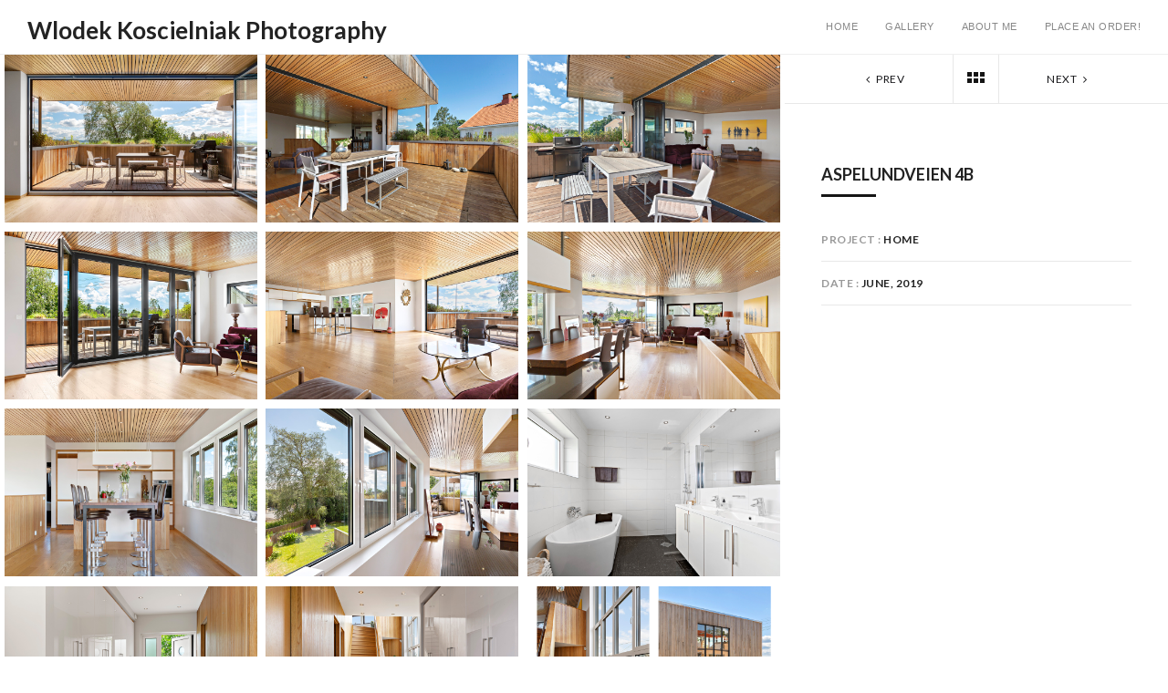

--- FILE ---
content_type: text/html; charset=UTF-8
request_url: http://wlodekphotography.com/project/aspelundveien-4b/
body_size: 4993
content:
<!DOCTYPE html>
<!--[if IE 8]> <html lang="pl-PL" xmlns:fb="https://www.facebook.com/2008/fbml" xmlns:addthis="https://www.addthis.com/help/api-spec"  class="ie8"> <![endif]-->
<!--[if !IE]><!--> <html lang="pl-PL" xmlns:fb="https://www.facebook.com/2008/fbml" xmlns:addthis="https://www.addthis.com/help/api-spec" > <!--<![endif]-->
<head>
<meta charset="UTF-8">
	<meta name="viewport" content="width=device-width, initial-scale=1, maximum-scale=1">
    <link rel="shortcut icon" href="http://wlodekphotography.com/wp-content/themes/brixey/assets/images/favicon.ico" />
  <meta name="msapplication-TileColor" content="">
<meta name="theme-color" content="">

<link rel="profile" href="http://gmpg.org/xfn/11">
<link rel="pingback" href="http://wlodekphotography.com/xmlrpc.php">

<title>Aspelundveien 4b &#8211; Wlodek Koscielniak Photography</title>
<link rel='dns-prefetch' href='//s7.addthis.com' />
<link rel='dns-prefetch' href='//fonts.googleapis.com' />
<link rel='dns-prefetch' href='//s.w.org' />
<link rel="alternate" type="application/rss+xml" title="Wlodek Koscielniak Photography &raquo; Kanał z wpisami" href="http://wlodekphotography.com/feed/" />
<link rel="alternate" type="application/rss+xml" title="Wlodek Koscielniak Photography &raquo; Kanał z komentarzami" href="http://wlodekphotography.com/comments/feed/" />
<link rel="alternate" type="application/rss+xml" title="Wlodek Koscielniak Photography &raquo; Aspelundveien 4b Kanał z komentarzami" href="http://wlodekphotography.com/project/aspelundveien-4b/feed/" />
		<script type="text/javascript">
			window._wpemojiSettings = {"baseUrl":"https:\/\/s.w.org\/images\/core\/emoji\/12.0.0-1\/72x72\/","ext":".png","svgUrl":"https:\/\/s.w.org\/images\/core\/emoji\/12.0.0-1\/svg\/","svgExt":".svg","source":{"concatemoji":"http:\/\/wlodekphotography.com\/wp-includes\/js\/wp-emoji-release.min.js?ver=5.2.23"}};
			!function(e,a,t){var n,r,o,i=a.createElement("canvas"),p=i.getContext&&i.getContext("2d");function s(e,t){var a=String.fromCharCode;p.clearRect(0,0,i.width,i.height),p.fillText(a.apply(this,e),0,0);e=i.toDataURL();return p.clearRect(0,0,i.width,i.height),p.fillText(a.apply(this,t),0,0),e===i.toDataURL()}function c(e){var t=a.createElement("script");t.src=e,t.defer=t.type="text/javascript",a.getElementsByTagName("head")[0].appendChild(t)}for(o=Array("flag","emoji"),t.supports={everything:!0,everythingExceptFlag:!0},r=0;r<o.length;r++)t.supports[o[r]]=function(e){if(!p||!p.fillText)return!1;switch(p.textBaseline="top",p.font="600 32px Arial",e){case"flag":return s([55356,56826,55356,56819],[55356,56826,8203,55356,56819])?!1:!s([55356,57332,56128,56423,56128,56418,56128,56421,56128,56430,56128,56423,56128,56447],[55356,57332,8203,56128,56423,8203,56128,56418,8203,56128,56421,8203,56128,56430,8203,56128,56423,8203,56128,56447]);case"emoji":return!s([55357,56424,55356,57342,8205,55358,56605,8205,55357,56424,55356,57340],[55357,56424,55356,57342,8203,55358,56605,8203,55357,56424,55356,57340])}return!1}(o[r]),t.supports.everything=t.supports.everything&&t.supports[o[r]],"flag"!==o[r]&&(t.supports.everythingExceptFlag=t.supports.everythingExceptFlag&&t.supports[o[r]]);t.supports.everythingExceptFlag=t.supports.everythingExceptFlag&&!t.supports.flag,t.DOMReady=!1,t.readyCallback=function(){t.DOMReady=!0},t.supports.everything||(n=function(){t.readyCallback()},a.addEventListener?(a.addEventListener("DOMContentLoaded",n,!1),e.addEventListener("load",n,!1)):(e.attachEvent("onload",n),a.attachEvent("onreadystatechange",function(){"complete"===a.readyState&&t.readyCallback()})),(n=t.source||{}).concatemoji?c(n.concatemoji):n.wpemoji&&n.twemoji&&(c(n.twemoji),c(n.wpemoji)))}(window,document,window._wpemojiSettings);
		</script>
		<style type="text/css">
img.wp-smiley,
img.emoji {
	display: inline !important;
	border: none !important;
	box-shadow: none !important;
	height: 1em !important;
	width: 1em !important;
	margin: 0 .07em !important;
	vertical-align: -0.1em !important;
	background: none !important;
	padding: 0 !important;
}
</style>
	<link rel='stylesheet' id='wp-block-library-css'  href='http://wlodekphotography.com/wp-includes/css/dist/block-library/style.min.css?ver=5.2.23' type='text/css' media='all' />
<link rel='stylesheet' id='contact-form-7-css'  href='http://wlodekphotography.com/wp-content/plugins/contact-form-7/includes/css/styles.css?ver=5.1.6' type='text/css' media='all' />
<link rel='stylesheet' id='image-hover-effects-css-css'  href='http://wlodekphotography.com/wp-content/plugins/mega-addons-for-visual-composer/css/ihover.css?ver=5.2.23' type='text/css' media='all' />
<link rel='stylesheet' id='style-css-css'  href='http://wlodekphotography.com/wp-content/plugins/mega-addons-for-visual-composer/css/style.css?ver=5.2.23' type='text/css' media='all' />
<link rel='stylesheet' id='font-awesome-latest-css'  href='http://wlodekphotography.com/wp-content/plugins/mega-addons-for-visual-composer/css/font-awesome/css/font-awesome.css?ver=5.2.23' type='text/css' media='all' />
<link rel='stylesheet' id='bootstrap-css'  href='http://wlodekphotography.com/wp-content/themes/brixey/assets/css/bootstrap.min.css?ver=3.3.6' type='text/css' media='all' />
<link rel='stylesheet' id='et-line-css'  href='http://wlodekphotography.com/wp-content/themes/brixey/assets/css/et-line.css?ver=1.5' type='text/css' media='all' />
<link rel='stylesheet' id='font-awesome-css'  href='http://wlodekphotography.com/wp-content/plugins/js_composer/assets/lib/bower/font-awesome/css/font-awesome.min.css?ver=6.0.5' type='text/css' media='all' />
<link rel='stylesheet' id='jquery-mCustomScrollbar-css'  href='http://wlodekphotography.com/wp-content/themes/brixey/assets/css/jquery.mCustomScrollbar.min.css?ver=1.5' type='text/css' media='all' />
<link rel='stylesheet' id='magnific-popup-css'  href='http://wlodekphotography.com/wp-content/themes/brixey/assets/css/magnific-popup.css?ver=1.5' type='text/css' media='all' />
<link rel='stylesheet' id='owl-carousel-css'  href='http://wlodekphotography.com/wp-content/themes/brixey/assets/css/owl.carousel.css?ver=2.1.6' type='text/css' media='all' />
<link rel='stylesheet' id='swiper-css'  href='http://wlodekphotography.com/wp-content/themes/brixey/assets/css/swiper.min.css?ver=3.4.0' type='text/css' media='all' />
<link rel='stylesheet' id='themify-icons-css'  href='http://wlodekphotography.com/wp-content/themes/brixey/assets/css/themify-icons.css?ver=1.5' type='text/css' media='all' />
<link rel='stylesheet' id='brixey-style-css'  href='http://wlodekphotography.com/wp-content/themes/brixey/assets/css/styles.css?ver=1.5' type='text/css' media='all' />
<link rel='stylesheet' id='brixey-responsive-css'  href='http://wlodekphotography.com/wp-content/themes/brixey/assets/css/responsive.css?ver=1.5' type='text/css' media='all' />
<link rel='stylesheet' id='brixey-google-fonts-css'  href='//fonts.googleapis.com/css?family=Lato%3A400%2C700%7CArial%3A400%2C700%7CArvo%3A400%2C700&#038;subset=latin' type='text/css' media='all' />
<!--[if lt IE 9]>
<link rel='stylesheet' id='vc_lte_ie9-css'  href='http://wlodekphotography.com/wp-content/plugins/js_composer/assets/css/vc_lte_ie9.min.css?ver=6.0.5' type='text/css' media='screen' />
<![endif]-->
<link rel='stylesheet' id='addthis_all_pages-css'  href='http://wlodekphotography.com/wp-content/plugins/addthis/frontend/build/addthis_wordpress_public.min.css?ver=5.2.23' type='text/css' media='all' />
<script type='text/javascript' src='http://wlodekphotography.com/wp-includes/js/jquery/jquery.js?ver=1.12.4-wp'></script>
<script type='text/javascript' src='http://wlodekphotography.com/wp-includes/js/jquery/jquery-migrate.min.js?ver=1.4.1'></script>
<script type='text/javascript' src='http://wlodekphotography.com/wp-includes/js/jquery/ui/core.min.js?ver=1.11.4'></script>
<script type='text/javascript' src='http://wlodekphotography.com/wp-content/plugins/mega-addons-for-visual-composer/js/script.js?ver=5.2.23'></script>
<script type='text/javascript'>
/* <![CDATA[ */
var zilla_likes = {"ajaxurl":"http:\/\/wlodekphotography.com\/wp-admin\/admin-ajax.php"};
/* ]]> */
</script>
<script type='text/javascript' src='http://wlodekphotography.com/wp-content/plugins/zilla-likes/scripts/zilla-likes.js?ver=5.2.23'></script>
<script type='text/javascript' src='http://wlodekphotography.com/wp-admin/admin-ajax.php?action=addthis_global_options_settings&#038;ver=5.2.23'></script>
<script type='text/javascript' src='https://s7.addthis.com/js/300/addthis_widget.js?ver=5.2.23#pubid=wp-f166eb2a7ea2ecdb68c64f0ed0984081'></script>
<link rel='https://api.w.org/' href='http://wlodekphotography.com/wp-json/' />
<link rel="EditURI" type="application/rsd+xml" title="RSD" href="http://wlodekphotography.com/xmlrpc.php?rsd" />
<link rel="wlwmanifest" type="application/wlwmanifest+xml" href="http://wlodekphotography.com/wp-includes/wlwmanifest.xml" /> 
<link rel='prev' title='Tokerudkollen 5' href='http://wlodekphotography.com/project/tokerudkollen-5/' />
<link rel='next' title='ELEN MØBELSTUDIO' href='http://wlodekphotography.com/project/elen-mobelstudio/' />
<meta name="generator" content="WordPress 5.2.23" />
<link rel="canonical" href="http://wlodekphotography.com/project/aspelundveien-4b/" />
<link rel='shortlink' href='http://wlodekphotography.com/?p=1590' />
<link rel="alternate" type="application/json+oembed" href="http://wlodekphotography.com/wp-json/oembed/1.0/embed?url=http%3A%2F%2Fwlodekphotography.com%2Fproject%2Faspelundveien-4b%2F" />
<link rel="alternate" type="text/xml+oembed" href="http://wlodekphotography.com/wp-json/oembed/1.0/embed?url=http%3A%2F%2Fwlodekphotography.com%2Fproject%2Faspelundveien-4b%2F&#038;format=xml" />
		<style type="text/css">.recentcomments a{display:inline !important;padding:0 !important;margin:0 !important;}</style>
		<meta name="generator" content="Powered by WPBakery Page Builder - drag and drop page builder for WordPress."/>
<noscript><style> .wpb_animate_when_almost_visible { opacity: 1; }</style></noscript></head>
<body class="project-template-default single single-project postid-1590 wpb-js-composer js-comp-ver-6.0.5 vc_responsive">
<!-- brxy main wrap -->
<div class="brxy-main-wrap  menu-style-two dhav-transparent-header">
      <!-- Header -->
    <header class="brxy-header  brxy-sticky-class ">
      <div class="header-wrap">
        <div class="brxy-logo" style="padding-top:;padding-bottom:;">
	<a href="http://wlodekphotography.com/">
	<div class="text-logo">Wlodek Koscielniak Photography</div></a></div><div class="header-right "><ul id="menu-moje-menu" class="brxy-menu"><li id="menu-item-1226" class="menu-item menu-item-type-custom menu-item-object-custom menu-item-home menu-item-1226"><a href="http://wlodekphotography.com">HOME</a></li>
<li id="menu-item-1223" class="menu-item menu-item-type-post_type menu-item-object-page menu-item-1223"><a href="http://wlodekphotography.com/gallery/">Gallery</a></li>
<li id="menu-item-1169" class="menu-item menu-item-type-post_type menu-item-object-page menu-item-1169"><a href="http://wlodekphotography.com/aboutme/">About Me</a></li>
<li id="menu-item-1220" class="menu-item menu-item-type-post_type menu-item-object-page menu-item-1220"><a href="http://wlodekphotography.com/order/">Place an order!</a></li>
</ul><a href="javascript:void(0);" class="brxy-toggle"><span class="toggle-separator"></span></a></div>      </div>
    </header>
      <!-- brxy full wrap (brxy sinlge detail, open, static detail, brxy galleries) -->
  <div class="brxy-full-wrap brxy-sinlge-detail open static-detail brxy-galleries">
    <div class="swiper-container">
      <div class="brxy-masonry no-spacer brxy-popup">

			        <div class="masonry-item">
          <div class="gallery-item">
            <div class="gallery-wrap">
					     					      <div class="brxy-expand-btn">
					      	<a href="http://wlodekphotography.com/wp-content/uploads/2019/10/8653719_9-328-17_photo_print.jpg">
					      		<img src="http://wlodekphotography.com/wp-content/uploads/2019/10/8653719_9-328-17_photo_print.jpg" alt="">
					      	</a>
					      </div>
					      					      <img src="http://wlodekphotography.com/wp-content/uploads/2019/10/8653719_9-328-17_photo_print.jpg" alt="">
					    </div>
					  </div>
					</div>
                <div class="masonry-item">
          <div class="gallery-item">
            <div class="gallery-wrap">
					     					      <div class="brxy-expand-btn">
					      	<a href="http://wlodekphotography.com/wp-content/uploads/2019/10/8653719_34-328-17_photo_print.jpg">
					      		<img src="http://wlodekphotography.com/wp-content/uploads/2019/10/8653719_34-328-17_photo_print.jpg" alt="">
					      	</a>
					      </div>
					      					      <img src="http://wlodekphotography.com/wp-content/uploads/2019/10/8653719_34-328-17_photo_print.jpg" alt="">
					    </div>
					  </div>
					</div>
                <div class="masonry-item">
          <div class="gallery-item">
            <div class="gallery-wrap">
					     					      <div class="brxy-expand-btn">
					      	<a href="http://wlodekphotography.com/wp-content/uploads/2019/10/8653719_12-328-17_photo_print.jpg">
					      		<img src="http://wlodekphotography.com/wp-content/uploads/2019/10/8653719_12-328-17_photo_print.jpg" alt="">
					      	</a>
					      </div>
					      					      <img src="http://wlodekphotography.com/wp-content/uploads/2019/10/8653719_12-328-17_photo_print.jpg" alt="">
					    </div>
					  </div>
					</div>
                <div class="masonry-item">
          <div class="gallery-item">
            <div class="gallery-wrap">
					     					      <div class="brxy-expand-btn">
					      	<a href="http://wlodekphotography.com/wp-content/uploads/2019/10/8653719_19-328-17_photo_print.jpg">
					      		<img src="http://wlodekphotography.com/wp-content/uploads/2019/10/8653719_19-328-17_photo_print.jpg" alt="">
					      	</a>
					      </div>
					      					      <img src="http://wlodekphotography.com/wp-content/uploads/2019/10/8653719_19-328-17_photo_print.jpg" alt="">
					    </div>
					  </div>
					</div>
                <div class="masonry-item">
          <div class="gallery-item">
            <div class="gallery-wrap">
					     					      <div class="brxy-expand-btn">
					      	<a href="http://wlodekphotography.com/wp-content/uploads/2019/10/8653719_10-328-17_photo_print.jpg">
					      		<img src="http://wlodekphotography.com/wp-content/uploads/2019/10/8653719_10-328-17_photo_print.jpg" alt="">
					      	</a>
					      </div>
					      					      <img src="http://wlodekphotography.com/wp-content/uploads/2019/10/8653719_10-328-17_photo_print.jpg" alt="">
					    </div>
					  </div>
					</div>
                <div class="masonry-item">
          <div class="gallery-item">
            <div class="gallery-wrap">
					     					      <div class="brxy-expand-btn">
					      	<a href="http://wlodekphotography.com/wp-content/uploads/2019/10/8653719_14-328-17_photo_print.jpg">
					      		<img src="http://wlodekphotography.com/wp-content/uploads/2019/10/8653719_14-328-17_photo_print.jpg" alt="">
					      	</a>
					      </div>
					      					      <img src="http://wlodekphotography.com/wp-content/uploads/2019/10/8653719_14-328-17_photo_print.jpg" alt="">
					    </div>
					  </div>
					</div>
                <div class="masonry-item">
          <div class="gallery-item">
            <div class="gallery-wrap">
					     					      <div class="brxy-expand-btn">
					      	<a href="http://wlodekphotography.com/wp-content/uploads/2019/10/8653719_17-328-17_photo_print.jpg">
					      		<img src="http://wlodekphotography.com/wp-content/uploads/2019/10/8653719_17-328-17_photo_print.jpg" alt="">
					      	</a>
					      </div>
					      					      <img src="http://wlodekphotography.com/wp-content/uploads/2019/10/8653719_17-328-17_photo_print.jpg" alt="">
					    </div>
					  </div>
					</div>
                <div class="masonry-item">
          <div class="gallery-item">
            <div class="gallery-wrap">
					     					      <div class="brxy-expand-btn">
					      	<a href="http://wlodekphotography.com/wp-content/uploads/2019/10/8653719_35-328-17_photo_print.jpg">
					      		<img src="http://wlodekphotography.com/wp-content/uploads/2019/10/8653719_35-328-17_photo_print.jpg" alt="">
					      	</a>
					      </div>
					      					      <img src="http://wlodekphotography.com/wp-content/uploads/2019/10/8653719_35-328-17_photo_print.jpg" alt="">
					    </div>
					  </div>
					</div>
                <div class="masonry-item">
          <div class="gallery-item">
            <div class="gallery-wrap">
					     					      <div class="brxy-expand-btn">
					      	<a href="http://wlodekphotography.com/wp-content/uploads/2019/10/8653719_24-328-17_photo_print.jpg">
					      		<img src="http://wlodekphotography.com/wp-content/uploads/2019/10/8653719_24-328-17_photo_print.jpg" alt="">
					      	</a>
					      </div>
					      					      <img src="http://wlodekphotography.com/wp-content/uploads/2019/10/8653719_24-328-17_photo_print.jpg" alt="">
					    </div>
					  </div>
					</div>
                <div class="masonry-item">
          <div class="gallery-item">
            <div class="gallery-wrap">
					     					      <div class="brxy-expand-btn">
					      	<a href="http://wlodekphotography.com/wp-content/uploads/2019/10/8653719_28-328-17_photo_print.jpg">
					      		<img src="http://wlodekphotography.com/wp-content/uploads/2019/10/8653719_28-328-17_photo_print.jpg" alt="">
					      	</a>
					      </div>
					      					      <img src="http://wlodekphotography.com/wp-content/uploads/2019/10/8653719_28-328-17_photo_print.jpg" alt="">
					    </div>
					  </div>
					</div>
                <div class="masonry-item">
          <div class="gallery-item">
            <div class="gallery-wrap">
					     					      <div class="brxy-expand-btn">
					      	<a href="http://wlodekphotography.com/wp-content/uploads/2019/10/8653719_29-328-17_photo_print.jpg">
					      		<img src="http://wlodekphotography.com/wp-content/uploads/2019/10/8653719_29-328-17_photo_print.jpg" alt="">
					      	</a>
					      </div>
					      					      <img src="http://wlodekphotography.com/wp-content/uploads/2019/10/8653719_29-328-17_photo_print.jpg" alt="">
					    </div>
					  </div>
					</div>
                <div class="masonry-item">
          <div class="gallery-item">
            <div class="gallery-wrap">
					     					      <div class="brxy-expand-btn">
					      	<a href="http://wlodekphotography.com/wp-content/uploads/2019/10/wzorzec_zdjec_pionowych-4.jpg">
					      		<img src="http://wlodekphotography.com/wp-content/uploads/2019/10/wzorzec_zdjec_pionowych-4.jpg" alt="">
					      	</a>
					      </div>
					      					      <img src="http://wlodekphotography.com/wp-content/uploads/2019/10/wzorzec_zdjec_pionowych-4.jpg" alt="">
					    </div>
					  </div>
					</div>
                <div class="masonry-item">
          <div class="gallery-item">
            <div class="gallery-wrap">
					     					      <div class="brxy-expand-btn">
					      	<a href="http://wlodekphotography.com/wp-content/uploads/2019/10/8653719_8-328-17_photo_print.jpg">
					      		<img src="http://wlodekphotography.com/wp-content/uploads/2019/10/8653719_8-328-17_photo_print.jpg" alt="">
					      	</a>
					      </div>
					      					      <img src="http://wlodekphotography.com/wp-content/uploads/2019/10/8653719_8-328-17_photo_print.jpg" alt="">
					    </div>
					  </div>
					</div>
                <div class="masonry-item">
          <div class="gallery-item">
            <div class="gallery-wrap">
					     					      <div class="brxy-expand-btn">
					      	<a href="http://wlodekphotography.com/wp-content/uploads/2019/10/8653719_33-328-17_photo_print.jpg">
					      		<img src="http://wlodekphotography.com/wp-content/uploads/2019/10/8653719_33-328-17_photo_print.jpg" alt="">
					      	</a>
					      </div>
					      					      <img src="http://wlodekphotography.com/wp-content/uploads/2019/10/8653719_33-328-17_photo_print.jpg" alt="">
					    </div>
					  </div>
					</div>
                <div class="masonry-item">
          <div class="gallery-item">
            <div class="gallery-wrap">
					     					      <div class="brxy-expand-btn">
					      	<a href="http://wlodekphotography.com/wp-content/uploads/2019/10/8653719_5-328-17_photo_print.jpg">
					      		<img src="http://wlodekphotography.com/wp-content/uploads/2019/10/8653719_5-328-17_photo_print.jpg" alt="">
					      	</a>
					      </div>
					      					      <img src="http://wlodekphotography.com/wp-content/uploads/2019/10/8653719_5-328-17_photo_print.jpg" alt="">
					    </div>
					  </div>
					</div>
                <div class="masonry-item">
          <div class="gallery-item">
            <div class="gallery-wrap">
					     					      <div class="brxy-expand-btn">
					      	<a href="http://wlodekphotography.com/wp-content/uploads/2019/10/8653719_1-328-17_photo_print.jpg">
					      		<img src="http://wlodekphotography.com/wp-content/uploads/2019/10/8653719_1-328-17_photo_print.jpg" alt="">
					      	</a>
					      </div>
					      					      <img src="http://wlodekphotography.com/wp-content/uploads/2019/10/8653719_1-328-17_photo_print.jpg" alt="">
					    </div>
					  </div>
					</div>
                <div class="masonry-item">
          <div class="gallery-item">
            <div class="gallery-wrap">
					     					      <div class="brxy-expand-btn">
					      	<a href="http://wlodekphotography.com/wp-content/uploads/2019/10/8653719_31-328-17_photo_print.jpg">
					      		<img src="http://wlodekphotography.com/wp-content/uploads/2019/10/8653719_31-328-17_photo_print.jpg" alt="">
					      	</a>
					      </div>
					      					      <img src="http://wlodekphotography.com/wp-content/uploads/2019/10/8653719_31-328-17_photo_print.jpg" alt="">
					    </div>
					  </div>
					</div>
                <div class="masonry-item">
          <div class="gallery-item">
            <div class="gallery-wrap">
					     					      <div class="brxy-expand-btn">
					      	<a href="http://wlodekphotography.com/wp-content/uploads/2019/10/8653719_4-328-17_photo_print.jpg">
					      		<img src="http://wlodekphotography.com/wp-content/uploads/2019/10/8653719_4-328-17_photo_print.jpg" alt="">
					      	</a>
					      </div>
					      					      <img src="http://wlodekphotography.com/wp-content/uploads/2019/10/8653719_4-328-17_photo_print.jpg" alt="">
					    </div>
					  </div>
					</div>
              </div>
    </div>
    <div class="brxy-project-detail">
		  			  <div class="project-controls">
			  			    <a href="http://wlodekphotography.com/project/tokerudkollen-5/"><i class="fa fa-angle-left" aria-hidden="true"></i> Prev</a>
			    			    	<a href="" class="grid-links"><span></span> <span></span></a>
			    			    	<a href="http://wlodekphotography.com/project/elen-mobelstudio/">Next <i class="fa fa-angle-right" aria-hidden="true"></i></a>
			    			  </div>
			      <div class="project-detail-wrap">
        <div class="vertical-scroll">
          		      	<div class="project-title">Aspelundveien 4b</div>
		                <p style="line-height: 1.73;"> </p>
          <ul class="detail-wrap">
                    <li>
          <span class="detail-name">PROJECT</span>
                  <span class="detail-name" style="color: #232323!important;">HOME</span>
<!--           <span><a href="">HOME</a></span> Oryginal-->
                </li>
              <li>
          <span class="detail-name">DATE</span>
                  <span class="detail-name" style="color: #232323!important;">JUNE, 2019</span>
<!--           <span><a href="">JUNE, 2019</a></span> Oryginal-->
                </li>
                </ul>
                 </div>
      </div>
    </div>
  </div>

<!-- Copyright Bar -->
<div class="brxy-secondary-footer">
  <div class="secondary-footer-wrap contained">
    <div class="container">
      <div class="row">
        <div class="col-sm-6">
          <div class="brxy-copyright">
            <a href="">© 2020 wlodekphotography.com - Wlodek Koscielniak</a>

          </div>
        </div>
                <div class="col-sm-6 text-right">
          <div class="brxy-social "><a href="https://www.facebook.com">Facebook</a> <a href="https://www.instagram.com/wlodek_photography">Instagram</a></div>        </div>
              </div>
    </div>
  </div>
</div>
<!-- Copyright Bar -->
</div><!-- #vtheme-wrapper -->
<div class="brxy-back-top">
  <a href="#0"><i class="fa fa-angle-up" aria-hidden="true"></i></a>
</div>
<link rel='stylesheet' id='brixey-default-style-css'  href='http://wlodekphotography.com/wp-content/themes/brixey/style.css?ver=5.2.23' type='text/css' media='all' />
<style id='brixey-default-style-inline-css' type='text/css'>
.no-class {}body {color:#ffffff;}.no-class {}body {background-color:#ffffff;}.no-class {}.vt-maintenance-mode {}body{font-family:"Lato", Arial, sans-serif;font-size:14px;line-height:1.42857143;font-style:normal;}.brxy-menu > li > a{font-family:"Arial", Arial, sans-serif;font-size:11px;font-style:normal;}.brxy-menu .sub-menu > li > a{font-family:"Lato", Arial, sans-serif;font-size:11px;font-style:normal;}h1{font-family:"Lato", Arial, sans-serif;font-size:36px;line-height:1.42857143;font-style:normal;}h2{font-family:"Lato", Arial, sans-serif;font-size:30px;line-height:1.42857143;font-style:normal;}h3{font-family:"Lato", Arial, sans-serif;font-size:24px;line-height:1.42857143;font-style:normal;}h4{font-family:"Lato", Arial, sans-serif;font-size:18px;line-height:1.42857143;font-style:normal;}h5{font-family:"Lato", Arial, sans-serif;font-size:14px;line-height:1.42857143;font-style:normal;}h6{font-family:"Lato", Arial, sans-serif;font-size:12px;line-height:1.42857143;font-style:normal;}p, input[type="text"], input[type="email"], input[type="password"], input[type="tel"], input[type="search"], input[type="date"], input[type="time"], input[type="datetime-local"], input[type="month"], input[type="url"], input[type="number"], textarea, select, .form-control, .wpcf7-list-item-label, .brxy-title-wrap .section-sub-title, .project-info .project-category, .brxy-testimonial .client-designation, .mate-info .mate-designation, .brxy-info-title .info-sub-title, .contact-link, .service-info ul, .brxy-service-detail .tab-content ul, .brxy-service-detail dl dd, .post-date, .brxy-unit-fix .brxy-blog-detail ul, .brxy-comments-area .comment-area ul, .brxy-unit-fix .brxy-blog-detail ol, .brxy-comments-area .comment-area ol, .brxy-unit-fix .brxy-bottom-meta, .location-list ul, .column-wrap{font-family:"Arvo", Arial, sans-serif;font-style:normal;}
</style>
<script type='text/javascript'>
/* <![CDATA[ */
var wpcf7 = {"apiSettings":{"root":"http:\/\/wlodekphotography.com\/wp-json\/contact-form-7\/v1","namespace":"contact-form-7\/v1"}};
/* ]]> */
</script>
<script type='text/javascript' src='http://wlodekphotography.com/wp-content/plugins/contact-form-7/includes/js/scripts.js?ver=5.1.6'></script>
<script type='text/javascript' src='http://wlodekphotography.com/wp-content/themes/brixey/assets/js/bootstrap.min.js?ver=3.3.6'></script>
<script type='text/javascript' src='http://wlodekphotography.com/wp-content/themes/brixey/assets/js/plugins.js?ver=1.5'></script>
<script type='text/javascript' src='http://wlodekphotography.com/wp-content/themes/brixey/assets/js/ajax-load-more.js?ver=1.5'></script>
<script type='text/javascript' src='http://wlodekphotography.com/wp-content/themes/brixey/assets/js/scripts.js?ver=1.5'></script>
<script type='text/javascript' src='http://wlodekphotography.com/wp-content/themes/brixey/assets/js/jquery.validate.min.js?ver=1.9.0'></script>
<script type='text/javascript'>
jQuery(document).ready(function($) {$("#commentform").validate({rules: {author: {required: true,minlength: 2},email: {required: true,email: true},comment: {required: true,minlength: 10}}});});
</script>
<script type='text/javascript' src='http://wlodekphotography.com/wp-includes/js/comment-reply.min.js?ver=5.2.23'></script>
<script type='text/javascript' src='http://wlodekphotography.com/wp-includes/js/wp-embed.min.js?ver=5.2.23'></script>
</body>
</html>


--- FILE ---
content_type: text/css
request_url: http://wlodekphotography.com/wp-content/themes/brixey/assets/css/styles.css?ver=1.5
body_size: 22112
content:
/*
 * Main Stylesheet.
 * Author & Copyright: VictorThemes
 * URL: https://victorthemes.com
 */

/* [Table Of Contents]
    -----------------
  1. Common Classes
  2. Elements
  3. Reset
  4. Main Wrap
      -- Header
      -- Menu
      -- Full Wrap
      -- Static Bg
  5. Pages
      --Home Slider Info
        -- About
        -- Status
        -- Projects
        -- Hover
        -- Testmonial
        -- Team
        -- Promo
      --About
        -- Quote
        -- Awards
        -- Request Quote
      --About Me
      --Services
      --Service And Cost
      --Blog
      --Blog Single
      --Contact
      --Get A Quote
      --404 Error
  6. Single Projects
      --Projects Grid
      --Projects Grid With Caption
      --Projects Masonry
      --Projects Wide With Gutter
      --Projects Wide
      --Single Curousel Fullscreen
      --Single Contained Gallery
      --Single Grid Sidebar
      --Single Vertical Stack
      --Single Fullscreen Stack
      --Custom 1
      --Custom 2
      --Single Fullscreen Video
  7.Footer
*/

/* 1.Common Classes */
html {
  height: 100%;
  overflow-x: hidden;
  overflow-y: scroll;
}
body {
  height: 100%;
  font-family: 'Lato', sans-serif;
  font-weight: 400;
  color: #232323;
  text-rendering: auto;
  -webkit-font-smoothing: antialiased;
  -ms-font-smoothing: antialiased;
  -moz-osx-font-smoothing: grayscale;
  font-smoothing: grayscale;
}
html.fullheight-body{
  overflow: hidden !important;
}
::selection {
  background: #232323;
  color: #ffffff;
}
::-webkit-selection {
  background: #232323;
  color: #ffffff;
}
::-moz-selection {
  background: #232323;
  color: #ffffff;
}
::-o-selection {
  background: #232323;
  color: #ffffff;
}
::-ms-selection {
  background: #232323;
  color: #ffffff;
}
a {
  color: #232323;
  -webkit-transition: all ease .3s;
  -ms-transition: all ease .3s;
  transition: all ease .3s;
}
a:focus {
  outline: none;
  outline-offset: 0;
}
a:hover, a:focus {
  text-decoration: none;
  color: #000000;
}
img {
  max-width: 100%;
  -webkit-user-select: none;
  -moz-user-select: none;
  -o-user-select: none;
  -ms-user-select: none;
  user-select: none;
}
iframe {border: none;}
h1, .h1, h2, .h2, h3, .h3, h4, .h4, h5, .h5, h6, .h6 {
  margin: 0 0 10px;
  font-weight: 700;
  line-height: 1.42857143;
}
p {
  margin-bottom: 15px;
  color: #777777;
  font-family: 'Arvo', serif;
  font-size: 15px;
  line-height: 24px;
}
p a {color: #151515;}
video {
  width: auto;
  min-width: 100%;
  height: auto;
  min-height: 100%;
  background-color: #d0d0d0;
}
#video_player { overflow: hidden;}
.brxy-table-container {
  display: table;
  width: 100%;
  height: 100%;
}
.brxy-align-container {
  display: table-cell;
  vertical-align: middle;
  width: 100%;
  height: 100%;
}
.brxy-container {
  width: 830px;
  margin-left: auto !important;
  margin-right: auto !important;
}
.brxy-overlay {background-color: rgba(0, 0, 0, 0.5);}
.brxy-overlay.vc_parallax>*{background-color: rgba(0, 0, 0, 0.5);}

/*2. Elements*/
/* Buttons */
.brxy-btn {
  display: inline-block;
  vertical-align: middle;
  min-width: 180px;
  padding: 16px 25px;
  background-color: #000000;
  color: #ffffff;
  font-weight: 900;
  font-size: 12px;
  text-transform: uppercase;
  line-height: 1.42857;
  letter-spacing: 0.8px;
  white-space: normal;
  text-align: center;
  border: 1px solid transparent;
  outline: none;
  cursor: pointer;
  -webkit-border-radius: 30px;
  -ms-border-radius: 30px;
  border-radius: 30px;
  -webkit-transition: all ease .3s;
  -ms-transition: all ease .3s;
  transition: all ease .3s;
}
.brxy-btn:hover, .brxy-btn:focus {
  background-color: rgba(0, 0, 0, 0.8);
  color: #ffffff;
}
.brxy-btn i {padding-right: 2px;}
.brxy-btn-small {
  min-width: 158px;
  padding: 14px 41px;
  font-size: 11px;
}
.brxy-btn-small-2 {
  min-width: 137px;
  padding: 7px 15px;
  font-weight: 400;
  font-size: 13px;
  text-transform: none;
}
.brxy-btn-large {
  min-width: 206px;
  padding: 20px 35px;
  font-size: 13px;
}
.brxy-white-btn {
  background-color: #ffffff;
  color: #151515;
}
.brxy-white-btn:hover, .brxy-white-btn:focus {
  background-color: rgba(255, 255, 255, 0.9);
  color: #151515;
}
.brxy-btn-gray-border {
  background-color: #ffffff;
  color: #111111;
  border: 1px solid #e5e5e5;
}
.brxy-btn-gray-border:hover, .brxy-btn-gray-border:focus {border-color: rgba(0, 0, 0, 0.8);}
.default-bullets {list-style: none;}
.default-bullets li {
  padding-left: 24px;
  position: relative;
}
.default-bullets li:before {
  position: absolute;
  top: 10px;
  left: 0;
  width: 6px;
  height: 6px;
  background: #111111;
  content: "";
  -webkit-border-radius: 100%;
  -ms-border-radius: 100%;
  border-radius: 100%;
  z-index: 1;
}
/* Hover */
p a:hover, .project-info .project-category a:hover,
.mate-info .mate-name a:hover,
.brxy-staffs .mate-info .mate-name a:hover,
.award-item p a:hover, .contact-link a:hover,
.next-service a:hover,
.post-date a:hover,
.contact-list a:hover,
.location-list ul li a:hover {
  color: #000000;
}
/* 3.Reset */
input[type="text"], input[type="email"],
input[type="password"], input[type="tel"],
input[type="search"],
input[type="date"],
input[type="time"],
input[type="datetime-local"],
input[type="month"],
input[type="url"],
input[type="number"],
textarea, select,
.form-control {
  float: left;
  width: 100%;
  height: 50px;
  padding: 10px 17px;
  background: transparent;
  color: #000000;
  font-family: 'Arvo', serif;
  font-weight: 400;
  font-size: 14px;
  line-height: 24px;
  border: 1px solid #e5e5e5;
  outline: none;
  border-radius: 0;
  box-shadow: none;
  -webkit-transition: all 0.3s ease 0s;
  -ms-transition: all 0.3s ease 0s;
  transition: all 0.3s ease 0s;
  -webkit-appearance: none;
  -ms-appearance: none;
  -o-appearance: none;
  -moz-appearance: none;
  appearance: none;
}
input[type="file"] {
  width: 100%;
  overflow: hidden;
  font-size: 14px;
}
input[type="checkbox"], input[type="radio"] {margin: 0 5px 0 0;}
.brxy-get-quote input[type="checkbox"] + .wpcf7-list-item-label:before {
  display: inline-block;
  vertical-align: middle;
  width: 15px;
  height: 15px;
  margin: -3px 5px 0 0;
  background-image: url(../images/icons/icon5.png);
  background-position: center center;
  background-repeat: no-repeat;
  background-size: cover;
  content: '';
}
.brxy-form input[type="checkbox"] + .checkbox-icon:after {
  display: inline-block;
  vertical-align: middle;
  width: 15px;
  height: 15px;
  margin: -3px 0 0 5px;
  background-image: url(../images/icons/icon5.png);
  background-position: center center;
  background-repeat: no-repeat;
  background-size: cover;
  content: '';
  cursor: pointer;
}
.brxy-service-detail .nav-tabs > li > a > span {height: 48px;}
.brxy-service-detail .nav-tabs > li > a > span strong{
  position: absolute;
  width: 100%;
  left: 0;
  z-index: 9;
}
.brxy-get-quote input[type="checkbox"], .brxy-form input[type="checkbox"] {display: none;}
.brxy-get-quote input[type="checkbox"]:checked + .wpcf7-list-item-label:before, .brxy-form input[type="checkbox"]:checked + .checkbox-icon:after {
  background-image: url(../images/icons/icon6.png);
}
.brxy-form input[type="radio"] + .radio-icon:after  {
  display: inline-block;
  vertical-align: middle;
  width: 15px;
  height: 15px;
  margin: -3px 5px 0 0;
  background-image: url(../images/icons/icon7.png);
  background-position: center center;
  background-repeat: no-repeat;
  background-size: cover;
  content: '';
}
.brxy-get-quote input[type="radio"] + .wpcf7-list-item-label:before  {
  display: inline-block;
  vertical-align: middle;
  width: 15px;
  height: 15px;
  margin: -3px 5px 0 0 ;
  background-image: url(../images/icons/icon7.png);
  background-position: center center;
  background-repeat: no-repeat;
  background-size: cover;
  content: '';
}
.brxy-get-quote input[type="radio"],
.brxy-form input[type="radio"] {
  display: none;
}
.brxy-get-quote input[type="radio"]:checked + .wpcf7-list-item-label:before,
.brxy-form input[type="radio"]:checked + .radio-icon:after  {
  background-image: url(../images/icons/icon8.png);
}
textarea, textarea.form-control {
  height: 220px;
  resize: vertical;
}
input[type="submit"] {
  display: inline-block;
  vertical-align: middle;
  min-width: 164px;
  padding: 14px 30px;
  background-color: #000000;
  color: #ffffff;
  font-family: 'Lato', sans-serif;
  font-weight: 700;
  font-size: 12px;
  text-transform: uppercase;
  line-height: 1.42857;
  letter-spacing: 0.3px;
  white-space: normal;
  text-align: center;
  border: 1px solid transparent;
  outline: none;
  cursor: pointer;
  -webkit-border-radius: 30px;
  -ms-border-radius: 30px;
  border-radius: 30px;
  -webkit-transition: all ease .3s;
  -ms-transition: all ease .3s;
  transition: all ease .3s;
}
input[type="submit"]:hover,
input[type="submit"]:focus {background-color: rgba(0, 0, 0, 0.8);}
select {
  padding: 10px 30px 10px 17px;
  background-image: url(../images/icons/icon3.png);
  background-position: 97% center;
  background-repeat: no-repeat;
}
select option {padding: 5px 10px;}
select[multiple], select[size] {
  height: 174px;
  padding: 0;
  background-image: none;
}
label {font-weight: 400;}
address {font-style: italic;}
blockquote {
  padding: 16px 0 16px 70px;
  margin: 0 30px 12px;
  border-left: none;
  position: relative;
}
blockquote:before {
  position: absolute;
  top: 19px;
  left: 0;
  width: 50px;
  height: 50px;
  background-color: #111111;
  background-image: url(../images/icons/icon2.png);
  background-position: center center;
  background-repeat: no-repeat;
  background-size: cover;
  content: "";
  z-index: 1;
}
blockquote p {
  color: #222222;
  font-size: 17px;
  line-height: 28px;
}
table {
  margin-bottom: 20px;
  max-width: 100%;
  width: 100%;
  border-left: 1px solid #ddd;
  border-bottom: 1px solid #ddd;
}
table > tbody > tr > td,
table > tbody > tr > th,
table > tfoot > tr > td,
table > tfoot > tr > th,
table > thead > tr > td,
table > thead > tr > th {
  padding: 10px;
  line-height: 1.42857;
  border-top: 1px solid #ddd;
  border-right: 1px solid #ddd;
  vertical-align: top;
}
table.table-condensed {border: none;}
form p {margin: 0;}
form label {
  margin-bottom: 8px;
  color: #111111;
  font-family: 'Lato', sans-serif;
  font-size: 15px;
  line-height: 24px;
  letter-spacing: 0.5px;
  cursor: pointer;
}
form sup {
  top: 0;
  font-size: 13px;
}
form input,
form textarea,
form select {
  margin-bottom: 19px;
}
form input[type="submit"],
form input[type="button"],
form button {
  margin: 15px 0;
}
.wpcf7-list-item-label {
  padding-right: 10px;
  color: #555555;
  font-family: 'Arvo', serif;
  font-size: 15px;
  line-height: 24px;
  display: inline-block;
}
span.wpcf7-list-item {margin: 0;}
.alignleft {
  display: inline;
  float: left;
  margin-right: 15px;
}
.alignright {
  display: inline;
  float: right;
  margin-left: 15px;
}
.aligncenter {
  display: block;
  clear: both;
  margin-left: auto;
  margin-right: auto;
  text-align: center;
}
.wp-caption {margin-bottom: 30px;}
.wp-caption .wp-caption-text {
  font-size: 15px;
  font-style: italic;
  padding-top: 10px;
}
.post-password-form {margin: 0 0 20px;}
.post-password-form label {
  display: block;
  overflow: hidden;
  clear: both;
  margin: 15px 0 0;
}
.post-password-form label input {
  margin-top: 5px;
  margin-bottom: 0;
}
.page-links {
  font-size: 12px;
  line-height: 20px;
  margin-bottom: 25px;
  margin-top: 10px;
  display: inline-block;
}
.page-links a,
.page-links > span {
  border: 1px solid #d1d1d1;
  border-radius: 2px;
  display: inline-block;
  height: 24px;
  margin-right: 3px;
  text-align: center;
  width: 24px;
}
.page-links a {
  background-color: #1a1a1a;
  border-color: #1a1a1a;
  color: #fff;
}
.page-links a:hover,
.page-links a:focus {
  background-color: transparent;
  border-color: #d1d1d1;
  color: #222222;
}
.page-links a span {font-size: 12px;}
.page-links > .page-links-title {
  width: auto;
  height: auto;
  padding-right: 5px;
  margin: 0;
  font-size: 14px;
  border: 0;
}
.says,
.screen-reader-text {
  clip: rect(1px, 1px, 1px, 1px);
  height: 1px;
  overflow: hidden;
  position: absolute !important;
  width: 1px;
  word-wrap: normal !important;
}
.brxy-unit-fix ul,
.brxy-unit-fix ol {
  font-size: 16px;
}
.container {padding: 0;}
.swiper-container {
  height: 100%;
  clear: both;
}
.swiper-slide {
  background-color: #d0d0d0;
  background-position: center top;
  background-repeat: no-repeat;
  background-size: cover;
}
.swiper-pagination {
  bottom: 36px;
  padding: 0 25px;
  color: #ffffff;
  font-weight: 700;
}
.swiper-container-horizontal .swiper-pagination-bullets,
.swiper-pagination-custom {
  bottom: 60px;
}
.home-slider.swiper-container .swiper-pagination,
.slider-with-info.swiper-container .swiper-pagination {
  bottom:  36px !important;
}
.swiper-container-horizontal .swiper-pagination-bullets{
  width: 100%;
  left: 0;
}
.brxy-project-detail.vertical-stack {
  padding-bottom: 77px;
}
.vertical-stack-details,
.vertical-stack-details p{
  line-height: 1.73;
}
.vertical-stack-details{
  max-width: 789px;
  margin-left: auto;
  margin-right: auto;
}
.swiper-pagination-clickable .swiper-pagination-bullet {margin: 0 5px;}
.swiper-pagination .swiper-pagination-bullet {
  width: 8px;
  height: 8px;
  background: rgba(255, 255, 255, 0.6);
  -webkit-transition: all ease .3s;
  -ms-transition: all ease .3s;
  transition: all ease .3s;
}
.swiper-pagination .swiper-pagination-bullet.swiper-pagination-bullet-active {background: rgba(255, 255, 255, 1);}
.swiper-button-prev,
.swiper-button-next {
  right: 20px;
  width: 35px;
  height: 35px;
  margin: 0;
  background: #000000;
  color: #ffffff;
  line-height: 36px;
  text-align: center;
  -webkit-transition: all ease .3s;
  -ms-transition: all ease .3s;
  transition: all ease .3s;
  -webkit-transform: translateY(-50%);
  -ms-transform: translateY(-50%);
  transform: translateY(-50%);
}
.swiper-button-prev:hover,
.swiper-button-next:hover {
  background: rgba(0, 0, 0, 0.8);
}
.swiper-button-prev:before,
.swiper-button-next:before {
  display: inline-block;
  font: normal normal normal 14px/1 FontAwesome;
  font-size: 17px;
  text-rendering: auto;
  -webkit-font-smoothing: antialiased;
  -moz-osx-font-smoothing: grayscale;
  content: "\f104";
  position: relative;
  z-index: 2;
}
.swiper-button-next:before {content: "\f105";}
.swiper-button-prev {left: 20px;}
.swiper-pagination-bullet {
  width: 6px;
  height: 6px;
  margin: 10px 0;
  background: #ffffff;
  opacity: 1;
}
.swiper-pagination-bullet.swiper-pagination-bullet-active {background: rgba(255, 255, 255, 0.5);}
.swiper-container-vertical > .swiper-pagination-bullets {
  bottom: auto;
  right: 40px;
}
.swiper-container-vertical > .swiper-pagination-bullets .swiper-pagination-bullet {margin: 10px 0;}
.horizontalslides .swiper-slide,
.horizontalscrollbar .swiper-slide {
  padding: 0;
  margin-right: 10px;
}
.horizontalscrollbar .swiper-slide:last-child {margin-right: -1px;}
.swiper-slide.col-md-1 {width: 8.33333%;}
.swiper-slide.col-md-2 {width: 16.6667%;}
.swiper-slide.col-md-3 {width: 25%;}
.swiper-slide.col-md-4 {width: 33.3333%;}
.swiper-slide.col-md-5 {width: 41.6667%;}
.swiper-slide.col-md-6 {width: 50%;}
.swiper-slide.col-md-7 {width: 58.3333%;}
.swiper-slide.col-md-8 {width: 66.6667%;}
.swiper-slide.col-md-9 {width: 75%;}
.swiper-slide.col-md-10 {width: 83.3333%;}
.swiper-slide.col-md-11 {width: 91.6667%;}
.swiper-slide.col-md-12 {width: 100%;}
.swiper-slide .video-post {
  position: absolute;
  top: 0;
  left: 0;
  width: 100%;
  height: 100%;
  background: rgba(0, 0, 0, 0.5);
  z-index: 1;
}
.swiper-slide .video-post a {
  display: inline-block;
  top: 50%;
  left: 50%;
  margin: -38px 0 0 -18px;
  color: #ffffff;
  position: relative;
}
.swiper-slide .video-post a:before {
  display: inline-block;
  font: normal normal normal 14px/1 FontAwesome;
  font-size: 45px;
  text-rendering: auto;
  -webkit-font-smoothing: antialiased;
  -moz-osx-font-smoothing: grayscale;
  content: "\f04b";
}
.owl-drag.owl-loaded {display: block;}
.owl-drag {
  display: none;
  position: relative;
  z-index: 1;
}
.owl-drag .owl-stage-outer {
  overflow: hidden;
  position: relative;
  transform: translate3d(0px, 0px, 0px);
}
.owl-drag .owl-stage:after {
  display: block;
  clear: both;
  height: 0;
  line-height: 0;
  content: ".";
  visibility: hidden;
}
img.placeholder-image {width: 100%;}
.owl-drag .owl-stage {position: relative;}
.owl-drag .owl-item {
  float: left;
  min-height: 1px;
  position: relative;
  backface-visibility: hidden;
}
.owl-drag .owl-nav.disabled,
.owl-drag .owl-dots.disabled {
  display: none;
}
.owl-drag .owl-prev,
.owl-drag .owl-next,
.owl-drag .owl-dot {
  cursor: pointer;
}
.owl-drag .owl-nav {text-align: center;}
.owl-drag .owl-prev:before,
.owl-drag .owl-next:before {
  position: absolute;
  bottom: 50%;
  left: -80px;
  color: #aaaaaa;
  font: normal normal normal 14px/1 FontAwesome;
  font-size: 28px;
  text-rendering: auto;
  content: "\f104";
  -webkit-font-smoothing: antialiased;
  -moz-osx-font-smoothing: grayscale;
  -webkit-transform: translateY(-130%);
  -ms-transform: translateY(-130%);
  transform: translateY(-130%);
  z-index: 1;
}
.owl-drag .owl-next:before {content: "\f105";}
.owl-drag .owl-next:before {
  left: auto;
  right: -80px;
}
.owl-drag .slider-no-current {
  padding-top: 10px;
  letter-spacing: 2px;
}
.owl-drag .current-no:after {
  display: inline-block;
  content: "/"
}
.owl-drag .owl-dots {padding-top: 29px;}
.owl-drag .owl-dot {
  display: inline-block;
  vertical-align: middle;
  width: 5px;
  height: 5px;
  margin: 0 6px;
  background: #232323;
  cursor: pointer;
  text-indent: -999px;
  -webkit-border-radius: 100%;
  -ms-border-radius: 100%;
  border-radius: 100%;
}
.owl-drag .owl-dot.active {
  width: 8px;
  height: 8px;
}
.slider-no-current {display: none;}
.nav-tabs {
  padding-bottom: 30px;
  font-size: 12px;
  line-height: 24px;
  letter-spacing: 0.5px;
  text-transform: uppercase;
  text-align: center;
  border: none;
}
.nav-tabs > li {
  float: none;
  display: inline-block;
  vertical-align: top;
  padding: 0 10px;
  margin-bottom: 0;
}
.nav-tabs > li.active > a {color: #222222;}
.nav-tabs > li > a {
  padding: 0;
  margin-right: 0;
  background: none;
  color: #777777;
  border: none !important;
  border-radius: 0;
}
.nav-tabs > li > a:focus,
.nav-tabs > li > a:hover {
  background: none;
}
.nav-tabs > li.active > a,
.nav-tabs > li.active > a:focus,
.nav-tabs > li.active > a:hover {
  background: none;
  color: #222222;
  cursor: pointer;
}
.nav > li > a > img {max-width: 100%;}
.vertical-scroll {height: 100%;}
.horizontal-scroll {width: 100%;}
.mCSB_horizontal.mCSB_inside > .mCSB_container {
  margin: 0;
  opacity: 1;
}
.mCSB_scrollTools.mCSB_scrollTools_horizontal {height: 5px;}
.mCSB_scrollTools.mCSB_scrollTools_horizontal .mCSB_dragger .mCSB_dragger_bar {
  height: 5px;
  margin: 0;
  background: rgba(0, 0, 0, 0.8);
}
.mCSB_scrollTools.mCSB_scrollTools_horizontal .mCSB_draggerRail {
  height: 5px;
  margin: 0;
  background: rgba(255, 255, 255, 0.5);
}
.mCSB_scrollTools {width: 5px;}
.mCSB_inside > .mCSB_container {margin-right: 20px;}
.mCSB_scrollTools .mCSB_dragger .mCSB_dragger_bar {
  width: 5px;
  background: rgba(0, 0, 0, 0.8) !important;
}
.mCSB_scrollTools .mCSB_draggerRail {
  width: 5px;
  background: rgba(0, 0, 0, 0.1);
}
.mfp-zoom-out-cur .mfp-container {padding: 0;}
.mfp-zoom-out-cur .mfp-container .mfp-img {padding: 0;}
.mfp-zoom-out-cur .mfp-container .mfp-arrow {
  margin-top: -85px;
  width: 45px;
  height: 170px;
  background-color: #151515;
  background-position: 50% 50%;
  background-repeat: no-repeat;
  background-size: 25% auto;
  cursor: pointer;
  opacity: 1;
  z-index: 9999;
}
.mfp-zoom-out-cur .mfp-figure:after,
.mfp-zoom-out-cur .mfp-image-holder .mfp-close,
.mfp-zoom-out-cur .mfp-arrow:after {
  display: none;
}
.mfp-zoom-out-cur .mfp-arrow:before {
  top: 50%;
  left: 50%;
  margin: -13px 0 0 -5px;
  color: #ffffff;
  font: normal normal normal 14px/1 FontAwesome;
  font-size: 24px;
  border: none;
  opacity: 1;
  text-rendering: auto;
  -webkit-font-smoothing: antialiased;
  -moz-osx-font-smoothing: grayscale;
  content:"\f104";
}
.mfp-with-zoom.mfp-bg {
  background: rgba(0, 0, 0, 0.80);
  opacity: 0;
  -webkit-transition: opacity 0.3s ease-out;
  -moz-transition: opacity 0.3s ease-out;
  -o-transition: opacity 0.3s ease-out;
  transition: opacity 0.3s ease-out;
}
.mfp-with-zoom.mfp-ready.mfp-bg,
.mfp-wrap.mfp-ready {
  opacity: 1;
}
.mfp-with-zoom.mfp-removing.mfp-bg,
.mfp-wrap.mfp-ready.mfp-removing {
  opacity: 0;
}
.mfp-wrap {
  opacity: 0;
  -webkit-transition: opacity 0.3s ease-out;
  -moz-transition: opacity 0.3s ease-out;
  -o-transition: opacity 0.3s ease-out;
  transition: opacity 0.3s ease-out;
}
.mfp-zoom-out-cur .mfp-close {
  position: absolute;
  right: 28px;
  top: 30px;
  width: 16px;
  height: 16px;
  padding: 0;
  background: none;
  cursor: pointer;
  opacity: 1;
  z-index: 9999;
}
.mfp-zoom-out-cur .mfp-close:before,
.mfp-zoom-out-cur .mfp-close:after {
  position: absolute;
  top: -2px;
  left: 7px;
  width: 2px;
  height: 16px;
  background: #ffffff;
  content: "";
  -webkit-transform: rotate(45deg);
  -ms-transform: rotate(45deg);
  transform: rotate(45deg);
  z-index: 1;
}
.mfp-zoom-out-cur .mfp-close:after {
  -webkit-transform: rotate(-45deg);
  -ms-transform: rotate(-45deg);
  transform: rotate(-45deg);
}
.mfp-zoom-out-cur .mfp-bottom-bar {
  display: none;
  margin-top: 10px;
}
.mfp-zoom-out-cur .mfp-bottom-bar a {
  color: #ffffff;
  font-weight: 700;
}
.brxy-sidebar {padding-left: 50px;}
.brxy-sidebar.left-sidebar {
  padding-left: 15px;
  padding-right: 50px;
}
.brxy-sidebar.left-sidebar:before {
  left: auto;
  right: 17px;
}
.brxy-sidebar:before {
  position: absolute;
  top: 0;
  left: 17px;
  width: 1px;
  height: 100%;
  background: #e5e5e5;
  content: "";
  z-index: 1;
}
.brxy-sidebar img {height: auto;}
.brxy-sidebar ul,
.brxy-sidebar ol {
  padding-left: 13px;
}
.brxy-sidebar ul li,
.brxy-sidebar ol li {
  padding: 2px 0;
}
.brxy-widget {
  display: block;
  overflow: hidden;
  clear: both;
  padding-bottom: 20px;
}
.widget-title {font-size: 20px;}
.has-left-sidebar {float: right;}

/* 4.Main Wrap  */
.brxy-main-wrap {height: 100%;}
.brxy-full-page .brxy-header {
  position: fixed;
  top: 0;
  left: 0;
  width: 100%;
  border-bottom: none;
}
.admin-bar .brxy-full-page .brxy-header {top: 32px;}
.brxy-full-page .brxy-secondary-footer {
  position: fixed;
  bottom: 0;
  left: 0;
  width: 100%;
  z-index: 2;
}
.brxy-full-page .secondary-footer-wrap {padding: 12px 30px;}
.secondary-footer-wrap.fullwidth {
  padding-left:30px;
  padding-right:30px;
}
.brxy-full-page .secondary-footer-wrap .container,
.secondary-footer-wrap.fullwidth .container {
  width: auto;
}
.brxy-heading-wrap {
  position: absolute;
  top: 0;
  left: 0;
  width: 100%;
  height: 100%;
  padding: 30px 75px;
  /*background: rgba(0, 0, 0, 0.15);*/
  color: #ffffff;
  text-transform: uppercase;
  text-align: center;
  z-index: 1;
}
.brxy-heading-wrap a {color: #ffffff;}
.brxy-heading-wrap .brxy-sub-heading {
  font-weight: 700;
  font-size: 13px;
  letter-spacing: 1px;
}
.brxy-heading-wrap .brxy-heading {
  padding-bottom: 18px;
  font-weight: 900;
  font-size: 45px;
  line-height: 60px;
}
.is-sticky .brxy-header {
  -webkit-box-shadow: 0 0 5px rgba(0, 0, 0, 0.1);
  -ms-box-shadow: 0 0 5px rgba(0, 0, 0, 0.1);
  box-shadow: 0 0 5px rgba(0, 0, 0, 0.1);
}
/* Header  */
.brxy-header {
  background: #ffffff;
  border-bottom: 1px solid #eeeeee;
  position: relative;
  -webkit-transition: all ease .3s;
  -ms-transition: all ease .3s;
  transition: all ease .3s;
  z-index: 3 !important;
}
.header-wrap {padding: 0 30px;}
.header-wrap:before, .header-wrap:after {
  display: table;
  clear: both;
  content: "";
}
.header-wrap .brxy-menu {
  opacity: 0;
  visibility: hidden;
  -webkit-transition: opacity ease .3s;
  -ms-transition: opacity ease .3s;
  transition: opacity ease .3s;
}
.header-wrap .brxy-menu.open {
  opacity: 1;
  visibility: visible;
}
.brxy-logo {
  float: left;
  padding-top: 15px;
}.brxy-logo img {
  -webkit-animation: fadeIn 700ms;
  animation: fadeIn 700ms;
}
.header-style-two .brxy-logo .retina-logo.white-logo,
.brxy-logo .white-logo,
.brxy-logo .black-logo.retina-logo,
.overlay-menu .brxy-logo .white-logo.retina-logo {
  display: none;
}
.overlay-menu .brxy-logo .white-logo.retina-logo {display: none !important;}
.brxy-logo a .text-logo{
  font-size: 26px;
  font-weight: 600;
}
.brxy-logo a .text-logo::first-letter {text-transform: uppercase;}
.header-right {float: right;}
.brxy-menu {
  display: inline-block;
  vertical-align: middle;
  padding: 0;
  margin: 0;
  font-size: 11px;
  text-transform: uppercase;
  letter-spacing: 0.5px;
  list-style: none;
}
.brxy-menu > li {
  float: left;
  position: relative;
}
.brxy-menu > li > a {
  display: block;
  padding: 22px 15px;
  color: #888888;
  position: relative;
}
.brxy-menu > li:hover > a,
.brxy-menu > li.active a {
  color: #555555;
}
.brxy-menu .menu-item-has-children:hover > .sub-menu {
  opacity: 1;
  visibility: visible;
}
.brxy-menu .sub-menu {
  position: absolute;
  top: 100%;
  left: 0;
  min-width: 150px;
  padding: 5px 0;
  margin: 0;
  background: #ffffff;
  list-style: none;
  opacity: 0;
  visibility: hidden;
  -webkit-transition: opacity ease .3s;
  -ms-transition: opacity ease .3s;
  transition: opacity ease .3s;
  -webkit-box-shadow: 0 1px 2px 1px rgba(0, 0, 0, 0.05);
  -ms-box-shadow: 0 1px 2px 1px rgba(0, 0, 0, 0.05);
  box-shadow: 0 1px 2px 1px rgba(0, 0, 0, 0.05);
  z-index: 1000;
}
.brxy-menu .sub-menu > li {
  float: left;
  width: 100%;
  padding: 0;
  position: relative;
}
.brxy-menu .sub-menu > li > a {
  display: block;
  padding: 8px 15px;
  color: #888888;
}
.brxy-menu .sub-menu > li:hover > a,
.brxy-menu .sub-menu > li.active > a {
  color: #555555;
}
.brxy-menu .sub-menu .sub-menu {
  top: 0;
  left: 100%;
}
.brxy-toggle {
  display: inline-block;
  vertical-align: middle;
  height: 29px;
}
.brxy-toggle:hover .toggle-separator:before,
.brxy-toggle:hover .toggle-separator:after {
  width: 20px;
}
.brxy-toggle:hover .toggle-separator,
.brxy-toggle:hover .toggle-separator:before,
.brxy-toggle:hover .toggle-separator:after {
  background: #505050;
}
.brxy-toggle .toggle-separator {
  display: inline-block;
  vertical-align: middle;
  width: 26px;
  height: 2px;
  margin-top: 6px;
  background: #232323;
  position: relative;
  -webkit-transition: all ease .3s;
  -ms-transition: all ease .3s;
  transition: all ease .3s;
}
.brxy-toggle .toggle-separator:before,
.brxy-toggle .toggle-separator:after {
  position: absolute;
  top: -6px;
  right: 0;
  width: 100%;
  height: 2px;
  background: #232323;
  content: "";
  -webkit-transition: all ease .3s;
  -ms-transition: all ease .3s;
  transition: all ease .3s;
  z-index: 1;
}
.brxy-toggle .toggle-separator:after {top: 6px;}
.brxy-toggle .toggle-text {
  display: inline-block;
  vertical-align: middle;
  padding: 4px 7px 0 0;
  letter-spacing: 0.4px;
  text-transform: uppercase;-webkit-transition: all ease .3s;
  -ms-transition: all ease .3s;
  transition: all ease .3s;
  -webkit-transform: scale(1);
     -moz-transform: scale(1);
      -ms-transform: scale(1);
       -o-transform: scale(1);
          transform: scale(1);
}
.brxy-toggle.active .toggle-text{
  opacity: 0;
  -webkit-transition: all ease .3s;
  -ms-transition: all ease .3s;
  transition: all ease .3s;
  -webkit-transform: scale(0);
     -moz-transform: scale(0);
      -ms-transform: scale(0);
       -o-transform: scale(0);
          transform: scale(0);

}
.menu-transparent .brxy-menu{
  margin-right: -57px;
}
.brxy-toggle.active .toggle-separator {background: none !important;}
.brxy-toggle.active .toggle-separator:before {
  width: 100%;
  -webkit-transform: translateY(6px) rotateZ(-45deg);
  -ms-transform: translateY(6px) rotateZ(-45deg);
  transform: translateY(6px) rotateZ(-45deg)
}
.brxy-toggle.active .toggle-separator:after {
  width: 100%;
  -webkit-transform: translateY(-6px) rotateZ(45deg);
  -ms-transform: translateY(-6px) rotateZ(45deg);
  transform: translateY(-6px) rotateZ(45deg)
}
/* Menu */
.menu-style-two .header-wrap {padding-right: 15px;}
.menu-style-two .brxy-menu {
  opacity: 1;
  visibility: visible;
}
.menu-style-two .brxy-toggle {display: none;}
/*  Header Style Two */
.header-style-two .sticky-wrapper {
  position: absolute;
  top: 0;
  left: 0;
  width: 100%;
  z-index: 3;
}
.header-style-two .is-sticky .brxy-header {background: rgba(0, 0, 0, 0.8);}
.header-style-two .brxy-header {
  background: none;
  border-bottom: none;
}
.header-style-two .header-wrap {padding: 15px 30px;}
.header-style-two .brxy-logo .white-logo,
.brxy-header.overlay-menu .brxy-logo .white-logo {
  display: block;
}
.header-style-two .brxy-logo .black-logo,
.brxy-header.overlay-menu .brxy-logo .black-logo {
  display: none;
}
.header-style-two .brxy-menu > li > a,
.header-style-two .brxy-toggle .toggle-text {
  color: #ffffff;
}
.header-style-two .brxy-menu > li:hover > a,
.header-style-two .brxy-menu > li.active > a {
  opacity: 0.8;
}
.header-style-two .brxy-toggle .toggle-separator:before,
.header-style-two .brxy-toggle .toggle-separator:after {
  background: #ffffff;
}
.header-style-two .brxy-toggle .toggle-separator,
.header-style-two .brxy-toggle:hover .toggle-separator,
.header-style-two .brxy-toggle:hover .toggle-separator:before,
.header-style-two .brxy-toggle:hover .toggle-separator:after,
.brxy-header.overlay-menu .brxy-toggle .toggle-separator,
.brxy-header.overlay-menu .brxy-toggle .toggle-separator:before,
.brxy-header.overlay-menu .brxy-toggle .toggle-separator:after {
  background: #ffffff;
}
.header-style-two .brxy-toggle.active .toggle-separator {background: none;}
/* Menu Style Three */
.menu-style-three .header-wrap .brxy-logo {
  padding: 15px 0;
  position: relative;
  z-index: 2;
}
.menu-style-three .header-wrap .header-right {padding: 15px 0;}
.menu-style-three .header-wrap .brxy-menu {
  display: none;
  position: fixed;
  top: 0;
  left: 0;
  width: 100%;
  height: 100%;
  background: rgba(17, 17, 17, 0.98);
  font-weight: 700;
  font-size: 38px;
  text-transform: none;
  letter-spacing: 0;
  text-align: center;
  overflow: auto;
  opacity: 1;
  visibility: visible;
  -webkit-animation: fadeIn 700ms;
  animation: fadeIn 700ms;
  z-index: 1;
}
.menu-style-three .header-wrap .brxy-menu .brxy-align-container {
  padding: 90px 0 150px;
  position: relative;
}
.menu-style-three .header-wrap .brxy-menu.open {display: block;}
.menu-style-three .header-wrap .brxy-menu li {
  width: 100%;
  padding-bottom: 4px;
  list-style: none;
}
.menu-style-three .header-wrap .brxy-menu li.menu-item > a:after {
  position: absolute;
  bottom: 0;
  left: 50%;
  width: 0;
  height: 3px;
  background: #414141;
  content: "";
  -webkit-transition: all ease .3s;
  -ms-transition: all ease .3s;
  transition: all ease .3s;
  -webkit-transform: translateX(-50%);
  -ms-transform: translateX(-50%);
  transform: translateX(-50%);
  z-index: 1;
}
.menu-style-three .header-wrap .brxy-menu li > a {
  display: inline-block;
  padding: 0;
  color: #dddddd;
  position: relative;
}
.menu-style-three .header-wrap .brxy-menu li:hover > a,
.menu-style-three .header-wrap .brxy-menu li.active > a,
.menu-style-three .header-wrap .brxy-menu .brxy-social a:hover {
  color: #ffffff;
}
.menu-style-three .header-wrap .brxy-menu li:hover > a:after,
.menu-style-three .header-wrap .brxy-menu li.open > a:after {
  width: 100%;
}
.menu-style-three .header-wrap .brxy-menu .sub-menu {
  display: none;
  overflow: hidden;
  clear: both;
  position: static;
  min-width: 100%;
  padding: 23px 0 11px;
  background: none;
  opacity: 1;
  visibility: visible;
}
.menu-style-three .header-wrap .brxy-menu .sub-menu .sub-menu {padding: 3px 0;}
.menu-style-three .header-wrap .brxy-menu .brxy-social {
  position: absolute;
  bottom: 70px;
  left: 0;
  width: 100%;
  z-index: 1;
}
.menu-style-three .header-wrap .brxy-menu .brxy-social a {
  margin: 0 4px;
  color: #aaaaaa;
  font-size: 23px;
}
.menu-style-three .brxy-toggle .toggle-separator:before,
.menu-style-three .brxy-toggle .toggle-separator:after {
  -webkit-transition: none;
  -ms-transition: none;
  transition: none;
}
.menu-style-three .brxy-toggle:hover .toggle-separator:before,
.menu-style-three .brxy-toggle:hover .toggle-separator:after {
  top: -8px;
  width: 100%;
}
.menu-style-three .brxy-toggle:hover .toggle-separator:after {
  top: 8px;
}
.menu-style-three .brxy-toggle.active .toggle-separator:before,
.menu-style-three .brxy-toggle.active .toggle-separator:after {
  top: -6px;
  -webkit-transition: all ease .3s;
  -ms-transition: all ease .3s;
  transition: all ease .3s;
}
.menu-style-three .brxy-toggle.active .toggle-separator:after {
  top: 6px;
}
/* Overlay Menu Style*/
.overlay-menu .brxy-menu .sub-menu > li > a {
  font-size: 26px;
}

.menu-style-three .header-wrap .brxy-menu .overlay-menu .sub-menu li {
  padding-bottom: 0;
}

.brxy-menu .overlay-menu .sub-menu li.current-menu-item a {
  color: #fff;
}

/*  Full Wrap */
.brxy-full-wrap {
  height: 100%;
  position: relative;
}
/*  Static Bg  */
.brxy-static-bg {
  height: 100%;
  background-color: #d0d0d0;
  background-position: center top;
  background-repeat: no-repeat;
  background-size: cover;
}
/* 5.Pages */

/* Home Slider Info  */

/*  About  */
.brxy-about {text-align: center;}
.brxy-about p {
  font-size: 16px;
  line-height: 30px;
}
.brxy-about h2 {line-height: 34px;}
.brxy-about .about-title {margin-bottom: 21px;}
.about-description p {line-height: 1.9;}
.brxy-title-area{
  max-width: 630px;
  margin: 0 auto;
}
.brxy-services {
  display: block;
  overflow: hidden;
  clear: both;
  padding-top: 40px;
  text-align: center;
}
.service-item {
  display: block;
  overflow: hidden;
  clear: both;
  background: #f2f2f2;
  margin-bottom: 30px;
}
.service-item .service-wrap {
  display: block;
  padding: 58px 25px 68px;
}
.service-item i {
  display: block;
  padding-bottom: 19px;
  color: #151515;
  font-size: 48px;
}
.service-item .service-title {
  display: block;
  font-weight: 700;
  font-size: 13px;
  letter-spacing: 0.5px;
  text-transform: uppercase;
}
/* Status */
.brxy-status {
  display: block;
  overflow: hidden;
  clear: both;
  padding-top: 25px;
  background: #151515;
  color: #ffffff;
  text-align: center;
}
.brxy-status [class*="col-"] {padding: 0;}
.brxy-status [class*="col-"]:last-child .status-list {border-right: none;}
.status-list {
  padding: 44px 25px 54px;
  margin-bottom: 25px;
  border-right: 1px solid rgba(232, 232, 232, 0.06);
}
.status-list span {font-size: 35px;}
.status-list .status-title {
  color: #999;
  font-size: 16px;
}
/* Projects */
.brxy-projects {
  padding: 0 100px 0 100px;
  text-align: center;
}
.brxy-title-wrap {
  padding-bottom: 51px;
  text-align: center;
}
.brxy-title-wrap .section-title {
  padding-bottom: 10px;
  margin-bottom: 15px;
  color: #151515;
  font-weight: 700;
  font-size: 22px;
  letter-spacing: 0.3px;
  text-transform: uppercase;
  position: relative;
}
.brxy-title-wrap .section-title:after {
  position: absolute;
  bottom: 0;
  left: 0;
  right: 0;
  margin: 0 auto;
  width: 60px;
  height: 2px;
  background: #151515;
  content: "";
  -webkit-transition: all ease .3s;
  -ms-transition: all ease .3s;
  transition: all ease .3s;
  z-index: 1;
}
.brxy-title-wrap .section-sub-title {
  color: #666666;
  font-family: 'Arvo', serif;
  font-size: 17px;
  line-height: 30px;
}
.project-list {
  margin-bottom: 35px;
  text-align: center;
  position: relative;
}
.project-picture {
  overflow: hidden;
  clear: both;
  position: relative;
}
.project-picture:before {
  position: absolute;
  top: 0;
  left: 0;
  width: 100%;
  height: 100%;
  background: rgba(255, 255, 255, 0.3);
  content: "";
  opacity: 0;
  -webkit-transition: all ease .3s;
  -ms-transition: all ease .3s;
  transition: all ease .3s;
  z-index: 1;
}
.project-picture img {
  width: 100%;
  -webkit-transition: all ease .5s;
  -ms-transition: all ease .5s;
  transition: all ease .5s;
}
.project-info {
  padding: 23px 0;
  line-height: 24px;
  letter-spacing: 0.5px;
  -webkit-transition: all ease .5s;
  -ms-transition: all ease .5s;
  transition: all ease .5s;
}
.project-info .project-title {
  font-weight: 700;
  font-size: 13px;
  text-transform: uppercase;
}
.project-info .project-category {
  color: #666666;
  font-family: 'Arvo', serif;
  font-size: 15px;
}
.project-info .project-category a {color: #666666;}
.project-info .project-category span:after {content: " & "}
.project-info .project-category span:last-child:after {display: none;}
/* Hover */
.brxy-hover .project-picture:before,
.project-listings.style2 .project-list.brxy-hover .project-info,
 .project-listings.style4 .project-list.brxy-hover .project-info,
 .brxy-hover .mate-links, .gallery-item.brxy-hover .gallery-wrap:before,
 .gallery-item.brxy-hover .gallery-label {
  opacity: 1;
}
.brxy-hover .project-picture img {
  -webkit-transform: scale(1.08);
  -ms-transform: scale(1.08);
  transform: scale(1.08);
}
.brxy-hover .brxy-expand-btn {
  opacity: 1;
  -webkit-transform: scale(1);
  -ms-transform: scale(1);
  transform: scale(1);
}
.brxy-hover .service-info .service-title:after,
.brxy-project-detail .project-title.brxy-hover:after,
.brxy-hover .brxy-info-title.style2 .info-sub-title:after,
.brxy-title-wrap.brxy-hover .section-title:after {
  width: 80px;
}
.project-listings.style5 .project-list.brxy-hover .project-info {
  bottom: 0;
  opacity: 1;
}
.project-listings.style6 .project-list.brxy-hover .project-info .brxy-table-container {opacity: 1;}
.project-listings.style6 .project-list.brxy-hover .project-info:before {width: 100%;}
/* Testimonial */
.brxy-testimonial {
  padding: 86px 0 108px;
  color: #ffffff;
  text-align: center;
}
.brxy-testimonial a {color: #ffffff !important;}
.brxy-testimonial p {
  color: #bbbbbb;
  font-size: 22px;
  line-height: 35px;
}
.brxy-testimonial h6 {
  padding-top: 22px;
  margin-bottom: 0;
}
.brxy-testimonial .client-name {text-transform: uppercase;}
.brxy-testimonial .client-name:after {content: " - ";}
.brxy-testimonial .client-designation {
  font-family: 'Arvo', serif;
  font-weight: 400;
  font-size: 14px;
}
.brxy-testimonial .owl-drag .owl-dot {background: #ffffff;}
.brxy-testimonial.brxy-overlay p {color: #ffffff;}
/* Team */
.brxy-team {text-align: center;}
.brxy-team.style2 {padding: 120px 0 95px;}
.team-col-five {
  float: left;
  width: 20%;
  padding-left: 15px;
  padding-right: 15px;
}
.mate-list {
  display: inline-block;
  vertical-align: top;
  margin-bottom: 15px;
  line-height: 1.42857143;
}
.mate-picture {position: relative;}
.mate-links {
  position: absolute;
  top: 0;
  left: 0;
  width: 100%;
  height: 100%;
  padding: 25px;
  background: rgba(0, 0, 0, 0.2);
  opacity: 0;
  -webkit-transition: all ease .3s;
  -ms-transition: all ease .3s;
  transition: all ease .3s;
  z-index: 1;
}
.mate-links a {
  display: inline-block;
  vertical-align: middle;
  width: 36px;
  height: 36px;
  padding: 7px;
  margin: 0 1px 4px;
  background: #ffffff;
  font-size: 15px;
  -webkit-border-radius: 2px;
  -ms-border-radius: 2px;
  border-radius: 2px;
}
.mate-links a:hover,
.mate-links a:focus {
  background: #f7f7f7;
  color: #151515;
}
.brxy-moving-wrap {
  display: inline-block;
  position: relative;
  top: 30px;
  opacity: 0;
  -webkit-transition: all 0.5s ease 0s;
  -ms-transition: all 0.5s ease 0s;
  transition: all 0.5s ease 0s;
}
.brxy-hover .brxy-moving-wrap {
  top: 0;
  opacity: 1;
}
.mate-info {padding: 15px 0;}
.mate-info .mate-name {
  color: #151515;
  font-size: 18px;
}
.mate-info .mate-name a {color: #151515;}
.mate-info .mate-designation {
  color: #666666;
  font-family: 'Arvo', serif;
  font-size: 15px;
}
.mate-info .mate-designation span:before {content: " - ";}
.brxy-staffs {
  padding-top: 47px;
  margin-top: 16px;
  border-top: 1px solid #e5e5e5;
}
.brxy-staffs [class*="col-"] {
  float: none;
  display: inline-block;
  vertical-align: top;
  margin: 0 -2px;
}
.brxy-staffs .staff-type {
  margin-bottom: 34px;
  color: #111111;
  font-weight: 400;
}
.brxy-staffs .mate-list {margin-bottom: 20px;}
.brxy-staffs .mate-info {padding: 0;}
.brxy-staffs .mate-info .mate-name {
  padding-bottom: 2px;
  color: #222222;
  font-size: 17px;
}
.brxy-staffs .mate-info .mate-name a {color: #222222;}
.brxy-staffs .mate-info .mate-designation {
  color: #888888;
  font-size: 14px;
}
/* Promo */
.brxy-promo {
  height: 570px;
  background: #151515;
  color: #ffffff;
}
.brxy-promo [class*="col-"] {
  height: 100%;
  padding: 0;
}
.brxy-promo .promo-picture {
  height: 100%;
  background-position: center center;
  background-repeat: no-repeat;
  background-size: cover;
}
.promo-wrap {
  height: 100%;
  background-position: right top;
  background-repeat: no-repeat;
  background-size: cover;
  padding-left: 80px !important;
}
.promo-info {
  float: left;
  width: 505px;
}
.promo-info p {
  font-size: 16px;
  line-height: 28px;
  color: #999;
}
.brxy-promo.vc_row {background-position:  right top !important;}
.promo-info .promo-title {
  padding-bottom: 14px;
  font-weight: 700;
  font-size: 22px;
  line-height: 32px;
  letter-spacing: 0.5px;
  text-transform: uppercase;
}
.promo-info .clearfix {padding-top: 17px;}
.vc_row.promo-bg {background-position: center right !important;}
.promo-image,
.promo-image .vc_column-inner {
  height: 100%;
}
.promo-content {max-width: 555px;}
.brxy-clients {text-align: center;}
.brxy-clients .owl-drag .owl-prev:before,
.brxy-clients .owl-drag .owl-next:before {
  top: 0;
  left: 0;
  height: 100%;
  padding: 76px 11px;
  background: #ffffff;
  color: #232323;
  font-size: 22px;
  border: 1px solid #e8e8e8;
  -webkit-transform: translateY(0);
  -ms-transform: translateY(0);
  transform: translateY(0);
}
.brxy-clients .owl-drag .owl-next:before {
  left: auto;
  right: 0;
}
.client-item {
  height: 178px;
  padding: 25px;
  border-top: 1px solid #e8e8e8;
  border-bottom: 1px solid #e8e8e8;
  border-left: 1px solid #e8e8e8;
}
.client-item img {
  max-width: 160px;
}
/* About */
.brxy-itroduction p {
  font-size: 16px;
  line-height: 26px;
}
.brxy-info-title {text-align: center;}
.brxy-title-area.default-spacing {padding-bottom: 50px;}
.brxy-title-area {padding-bottom: 50px;}
.brxy-title-area.padding-xs {
  padding-bottom: 20px;
  padding-top: 30px;
}
.brxy-title-area.padding-sm {
  padding-bottom: 20px;
  padding-top: 20px;
}
.brxy-title-area.padding-md {
  padding-bottom: 40px;
  padding-top: 50px;
}
.brxy-title-area.padding-lg {
  padding-bottom: 60px;
  padding-top: 90px;
}
.brxy-title-area.padding-xl {
  padding-bottom: 100px;
  padding-top: 140px;
}
.brxy-title-area.padding-no {
  padding-bottom: 0px;
  padding-top: 0px;
}
.brxy-info-title .info-title {
  padding-bottom: 5px;
  color: #111111;
  font-size: 36px;
  line-height: 40px;
}
.brxy-info-title .info-sub-title {
  padding-bottom: 3px;
  color: #999999;
  font-family: 'Arvo', serif;
  font-size: 17px;
  line-height: 26px;
}
.brxy-info-title.style2 {
  padding-bottom: 31px;
  text-align: left;
}
.brxy-info-title.style2 .info-title {padding-bottom: 9px;}
.brxy-info-title.style2 .info-sub-title {
  padding-bottom: 26px;
  position: relative;
}
.brxy-info-title.style2 .info-sub-title:after {
  position: absolute;
  bottom: 0;
  left: 0;
  width: 49px;
  height: 3px;
  background: #232323;
  content: "";
  -webkit-transition: all ease .3s;
  -ms-transition: all ease .3s;
  transition: all ease .3s;
  z-index: 1;
}
.about-picture {padding-bottom: 57px;}
.about-picture img {width: 100%;}
.brxy-title-1 {
  padding-bottom: 25px;
  color: #222222;
  font-weight: 700;
  font-size: 20px;
  line-height: 26px;
  letter-spacing: 0.3px;
  text-transform: uppercase;
}
.brxy-progressbar {
  color: #222222;
  font-size: 12px;
  letter-spacing: 0.5px;
  text-transform: uppercase;
}
.brxy-progressbar span:before {content: " - ";}
.progress {
  height: 4px;
  margin: 12px 0 46px;
  background: #f1f2f6;
  border-radius: 0;
  box-shadow: none;
}
.progress-bar {
  background: #151515;
  box-shadow: none;
  -webkit-transition: width 0s ease 0s;
  transition: width 0s ease 0s;
}
/* Quote*/
.brxy-quote {
  height: 400px;
  color: #ffffff;
  text-align: center;
  position: relative;
}
.quote-wrap {
  height: 100%;
  padding: 25px 0;
  background: rgba(0, 0, 0, 0.5);
}
.quote-wrap p, .quote-wrap a {color: #ffffff;}
.quote-title {
  padding-bottom: 10px;
  font-weight: 300;
  font-size: 40px;
}
.quote-sub-title {
  font-size: 20px;
  line-height: 24px;
}
.quote-sub-title span:after {content: " & ";}
.quote-sub-title span:last-child:after {display: none;}
/* Awards */
.brxy-awards .brxy-title-1 {
  font-size: 22px;
  line-height: 30px;
}
.award-item {
  display: none;
  padding-bottom: 21px;
}
.award-item.active {display: block;}
.award-info p {margin-bottom: 10px;}
.award-info p span:before {content: " - ";}
.award-info p a {color: #777777;}
.award-info .award-year {
  padding-bottom: 16px;
  margin-bottom: 18px;
  color: #222222;
  font-size: 16px;
  letter-spacing: 0.3px;
  position: relative;
}
.award-info .award-year:after {
  position: absolute;
  bottom: 0;
  left: 0;
  background: #151515;
  width: 55px;
  height: 2px;
  content: "";
  -webkit-transition: all ease .3s;
  -ms-transition: all ease .3s;
  transition: all ease .3s;
  z-index: 1;
}
.award-info.brxy-hover .award-year:after {width: 70px;}
.brxy-load-more {
  padding: 18px 0;
  margin-top: 8px;
  font-weight: 700;
  font-size: 12px;
  line-height: 30px;
  letter-spacing: 0.5px;
  text-transform: uppercase;
  border-top: 1px solid #e5e5e5;
  text-align: center;
}
.brxy-load-more .disable {
  cursor: default;
  opacity: 0.4;
}
/* Request Quote */
.brxy-request-quote {
  padding: 73px 0 80px;
  background: #fcfcfc;
  border-top: 1px solid #efefef;
  text-align: center;
}
.brxy-request-quote h3 {
  margin-bottom: 22px;
  font-size: 22px;
}
.brxy-request-quote .brxy-btn {font-weight: 600;}
.brxy-request-quote .request-quote-title {
  color: #222222;
  letter-spacing: 0.3px;
  text-transform: uppercase;
}
/* About Me */
.brxy-about-me {height: 100%;}
.brxy-about-me [class*="col-"] {
  height: 100%;
  padding: 0;
}
.brxy-about-me .about-picture {
  height: 100%;
  padding-bottom: 0;
  background-color: #d0d0d0;
  background-position: center top;
  background-repeat: no-repeat;
  background-size: cover;
}
.about-me-info {
  height: 100%;
  padding: 15% 14%;
}
.about-me-info p {
  margin-bottom: 29px;
  font-size: 16px;
  line-height: 28px;
}
.about-me-info .contact-link {padding-bottom: 30px;}
.about-me-info .brxy-btn {font-size: 11px;}
.contact-link {
  font-family: 'Arvo', serif;
  font-size: 15px;
  line-height: 28px;
}
.contact-link a {color: #777777;}
.contact-link span:after {content: " : ";}
.contact-link .clearfix {padding-bottom: 2px;}
.gm-style-iw h1 {
  line-height: 1em;
  margin-bottom: 5px;
  font-size: 24px;
}

/* Services */
.brxy-services.style2 {padding-top: 0;}
.brxy-services.style2 .service-item {margin: 0;}
.brxy-services.style2 .service-item:nth-child(2n) [class*="col-"] {float: right;}
.brxy-services.style2 .service-item:first-child .service-picture img {border-top: none;}
.brxy-services.style2 .service-item:nth-child(2n) .service-picture img {
  border-left: none;
  border-right: 15px solid #ffffff;
}
.brxy-services.style2 .service-item:last-child .service-picture img {border-bottom: none;}
.brxy-services.style2 [class*="col-"] {padding: 0;}
.services-wrap {padding: 15px 0 20px;}
.service-info {
  height: 485px;
  padding: 31px 72px;
}
.service-info p {
  margin-bottom: 5px;
  line-height: 26px;
}
.service-info i {
  padding-bottom: 20px;
  font-size: 46px;
}
.service-info ul {
  display: inline-block;
  padding: 15px 0 0;
  margin: 0;
  color: #777777;
  font-family: 'Arvo', serif;
  font-size: 15px;
  line-height: 24px;
  text-align: left;
}
.service-info ul li {margin-bottom: 6px;}
.service-info .service-title {
  padding-bottom: 11px;
  margin-bottom: 13px;
  font-size: 18px;
  letter-spacing: 0.5px;
  position: relative;
}
.service-info .service-title:after {
  position: absolute;
  bottom: 0;
  left: 0;
  right: 0;
  margin: 0 auto;
  background: #151515;
  width: 60px;
  height: 2px;
  content: "";
  -webkit-transition: all ease .3s;
  -ms-transition: all ease .3s;
  transition: all ease .3s;
  z-index: 1;
}
.service-picture {
  float: left;
  width: 50%;
}
.service-picture img {
  width: 100%;
  border-top: 15px solid #ffffff;
  border-bottom: 15px solid #ffffff;
  border-left: 15px solid #ffffff;
}
/* Services And Cost */
.brxy-service-detail h6 {
  padding-top: 9px;
  color: #222222;
  font-size: 13px;
  line-height: 30px;
  letter-spacing: 1px;
  text-transform: uppercase;
}
.brxy-service-detail .services-wrap {padding: 9px 0 0;}
.brxy-service-detail .nav-tabs {text-align: center;}
.brxy-service-detail .nav-tabs > li {
  float: left;
  padding: 0 15px 30px;
}
.brxy-service-detail .nav-tabs > li.active > a:after {display: none;}
.brxy-service-detail .nav-tabs > li.active > a > img {width: 100%;}
.brxy-service-detail .nav-tabs > li.active > a > span,
.brxy-service-detail .nav-tabs > li:hover > a > span {
  color: #ffffff;
}
.brxy-service-detail .nav-tabs > li.active > a > span:before,
.brxy-service-detail .nav-tabs > li:hover > a > span:before {
  width: 100%;
}
.brxy-service-detail .nav-tabs > li > a > span {
  position: absolute;
  top: 50%;
  left: 50%;
  display: inline-block;
  min-width: 202px;
  padding: 8px 20px;
  background: #ffffff;
  color: #111111;
  font-weight: 700;
  font-size: 13px;
  line-height: 30px;
  letter-spacing: 0.5px;
  text-align: center;
  -webkit-transform: translate(-50%, -50%);
  -ms-transform: translate(-50%, -50%);
  transform: translate(-50%, -50%);
}
.brxy-service-detail .nav-tabs > li > a > span:before {
  position: absolute;
  top: 0;
  left: 0;
  width: 0;
  height: 100%;
  background: #111111;
  content: "";
  -webkit-transition: all ease .3s;
  -ms-transition: all ease .3s;
  transition: all ease .3s;
  z-index: 1;
}
.brxy-service-detail .tab-content ul {
  display: inline-block;
  padding: 2px 0 0;
  color: #777777;
  font-family: 'Arvo', serif;
  font-size: 15px;
  line-height: 24px;
  text-align: left;
  list-style: none;
}
.brxy-service-detail .tab-content ul li {
  margin-bottom: 6px;
    padding-left: 24px;
    position: relative;
}
.brxy-service-detail .tab-content ul li:before {
  position: absolute;
  top: 10px;
  left: 0;
  width: 6px;
  height: 6px;
  background: #111111;
  content: "";
  -webkit-border-radius: 100%;
  -ms-border-radius: 100%;
  border-radius: 100%;
  z-index: 1;
}
.mfp-arrow-right {
    right: 0;
    transform: rotate(180deg) !important;
}
.brxy-service-detail dl {
  display: block;
  overflow: hidden;
  clear: both;
  padding: 6px 0;
  margin: 0;
}
.brxy-service-detail dl dt {
  float: left;
  width: 25%;
  color: #222222;
  font-size: 13px;
  line-height: 24px;
  letter-spacing: 1.2px;
  text-transform: uppercase;
}
.brxy-service-detail dl dd {
  float: left;
  width: 75%;
  color: #777777;
  font-family: 'Arvo', serif;
  font-size: 15px;
  line-height: 24px;
}
.brxy-service-detail dl dd span {color: #222222;}
.next-service {
  padding-left: 18px;
  margin-top: 34px;
  color: #666666;
  font-weight: 700;
  font-size: 11px;
  letter-spacing: 1px;
  line-height: 20px;
  text-transform: uppercase;
  position: relative;
}
.next-service:before {
  position: absolute;
  top: 10px;
  left: 0;
  width: 12px;
  height: 1px;
  background: #111111;
  content: "";
  z-index: 1;
}
.next-service a {
  color: #666666;
}
/* Blog Page */
.brxy-masonry-wrap {position: relative;}
.brxy-masonry-wrap.spacer2 {padding: 10px 5px 0 5px;}
.brxy-masonry-wrap.spacer2 .container,
.brxy-masonry-wrap.no-spacer .container {
  width: auto;
}
.brxy-masonry-wrap.spacer2 .brxy-masonry,
.brxy-masonry-wrap.no-spacer .brxy-masonry {
  margin: 0;
}
.brxy-masonry-wrap.no-spacer {padding: 0;}
.brxy-masonry-wrap.no-spacer .filter-buttons {padding-top: 26px;}
.brxy-masonry-wrap.no-spacer .masonry-item {padding: 0;}
.brxy-masonry {margin: 0 -5px;}
.brxy-masonry.spacer2 {margin: 0 -25px;}
.brxy-masonry.spacer2 .masonry-item {padding: 0 25px 50px;}
.brxy-masonry.spacer3 {margin: 0 -10px;}
.brxy-masonry.spacer3 .masonry-item {padding: 0 10px 20px;}
.brxy-masonry.spacer4 {margin: 0 -15px;}
.brxy-masonry.spacer4 .masonry-item {padding: 0 15px 30px;}
.brxy-masonry.spacer5 {margin: 0 -20px;}
.brxy-masonry.spacer5 .masonry-item {padding: 0 20px 40px;}
.brxy-masonry.no-spacer {margin: 0;}
/*.brxy-masonry.no-spacer .masonry-item {padding: 0;}*/
.brxy-masonry.masonry-item-1 {margin: 0;}
.brxy-masonry.masonry-item-1 .masonry-item {
  width: 100%;
  padding: 0 0 30px;
}
.brxy-masonry.masonry-item-2 .masonry-item {width: 50%;}
.brxy-masonry.masonry-item-4 .masonry-item {width: 25%;}
.brxy-masonry.masonry-item-5 .masonry-item {width: 20%;}
.project-col-5 {
  width: 20%;
  display: inline-block;
  padding: 0 15px;
  margin-right: -4px;
}
.brxy-masonry .project-list {margin-bottom: 0;}
.brxy-masonry .masonry-item {
  float: left;
  width: 33.3333%;
  padding: 0 5px 10px;
}
.brxy-masonry .masonry-item.col-md-1 {width: 8.33333333%;}
.brxy-masonry .masonry-item.col-md-2 {width: 16.66666667%;}
.brxy-masonry .masonry-item.col-md-3 {width: 25%;}
.brxy-masonry .masonry-item.col-md-4 {width: 33.33333333%;}
.brxy-masonry .masonry-item.col-md-5 {width: 41.66666667%;}
.brxy-masonry .masonry-item.col-md-6 {width: 50%;}
.brxy-masonry .masonry-item.col-md-7 {width: 58.33333333%;}
.brxy-masonry .masonry-item.col-md-8 {width: 66.66666667%;}
.brxy-masonry .masonry-item.col-md-9 {width: 75%;}
.brxy-masonry .masonry-item.col-md-10 {width: 83.33333333%;}
.brxy-masonry .masonry-item.col-md-11 {width: 91.66666667%;}
.brxy-masonry .masonry-item.col-md-12 {width: 100%;}
.blog-item.brxy-hover .brxy-read-more a {padding-left: 34px;}
.blog-item.brxy-hover .brxy-read-more a:before {
  width: 25px;
  opacity: 1;
}
.blog .has-sidebar .brxy-info-title {padding-bottom: 50px;}
.blog-info {padding: 33px 0 16px;}
.blog-info p {margin-bottom: 10px;}
.post-date {
  padding-bottom: 7px;
  color: #666666;
  font-family: 'Arvo', serif;
  font-size: 15px;
  line-height: 23px;
  letter-spacing: 0.3px;
}
.post-date a {
  color: #666666;
  border-bottom: 1px solid #d7d7d7;
}
.post-date span:before {content: " - ";}
.post-title {
  padding-bottom: 19px;
  color: #222222;
  font-size: 20px;
  line-height: 23px;
  letter-spacing: 0.3px;
}
.post-title a {color: #222222;}
.brxy-read-more {
  padding-top: 19px;
  font-weight: 500;
  font-size: 13px;
  letter-spacing: 1px;
  text-transform: uppercase;
}
.brxy-read-more a {
  display: inline-block;
  color: #000000;
  position: relative;
}
.brxy-read-more a:before {
  position: absolute;
  top: 8px;
  left: 0;
  width: 0;
  height: 2px;
  background: #232323;
  content: "";
  opacity: 0;
  -webkit-transition: all ease .3s;
  -ms-transition: all ease .3s;
  transition: all ease .3s;
  z-index: 1;
}
/* Pagination */
.brixey-blog-pagination{
  text-align: center;
  margin-top: 50px;
  margin-bottom: 20px;
  display: none;
}
.project-pagi .page-numbers {
  width: 32px;
  height: 32px;
  display: inline-block;
  border: 2px solid #333;
  padding-top: 4px;
  font-weight: bold;
  margin-right: 4px;
}
.page-numbers.current,
.project-pagi .page-numbers:hover {
  background: #222;
  color: #fff;
}
.brixey-blog-pagination ul.page-numbers {
  list-style: none;
  padding: 0;
  margin: 0;
  display: inline-block;
}
.brixey-blog-pagination ul.page-numbers li{
  float: left;
  width: 32px;
  height: 32px;
  border: 2px solid #999;
  margin-right: 10px;
}
.brixey-blog-pagination ul.page-numbers li:last-child {margin-right: 0px;}
.brixey-blog-pagination ul.page-numbers li span {
  background: #fff;
  color: #000;
}
.brixey-blog-pagination ul.page-numbers li span,
.brixey-blog-pagination ul.page-numbers li a {
  height: 100%;
  text-align: center;
  display: block;
  padding: 4px;
  font-weight: bold;
}
.brixey-blog-pagination ul.page-numbers li a {
  background: #000;
  color: #fff;
}
.brixey-blog-pagination ul.page-numbers li a:hover {
  background: #303030;
}
/* Blog Single */
.brxy-unit-fix {
  width: 650px;
  padding-top: 6px;
  margin: 0 auto;
  word-wrap: break-word;
}
.brxy-unit-fix img {height: auto;}
.brxy-unit-fix .post-date {text-align: center;}
.brxy-unit-fix .post-title {
  padding-bottom: 42px;
  font-size: 32px;
  line-height: 36px;
  letter-spacing: 0;
  text-align: center;
  margin: 0 auto;
  max-width: 600px;
}
.brxy-unit-fix .blog-picture {
  padding-bottom: 55px;
  margin: 0 -152px;
}
.blog-picture img {height: auto;}
.bp-tags {float: left;width: 100%;margin: 10px 0 0;}
.brxy-unit-fix .brxy-blog-detail .bp-tags ul {
  list-style: none;
  margin: 0;
  padding: 0;
}
.brxy-unit-fix .brxy-blog-detail .bp-tags ul li {
  display: inline-block;
  padding: 0;
  color: #777777;
}
.brxy-unit-fix .brxy-blog-detail .bp-tags ul li:after {
  content: ',';
  padding-right: 5px;
}
.brxy-unit-fix .brxy-blog-detail .bp-tags ul li:last-child:after {content: none;}
.brxy-unit-fix .brxy-blog-detail .bp-tags ul li a {color: #777777;}
.brxy-unit-fix .brxy-blog-detail .bp-tags ul li a:hover {color: #232323;}
.has-sidebar .brxy-unit-fix, .extra-width .brxy-unit-fix {width: 100%;}
.has-sidebar .brxy-unit-fix .blog-picture, .extra-width .brxy-unit-fix .blog-picture{
  width: 100%;
  margin: 0;
}
.extra-width .brxy-unit-fix .blog-picture {text-align: center;}
.blog-picture .brxy-carousel.owl-loaded.owl-drag .owl-dots {
  padding-top: 10px;
  text-align: center;
}
.brxy-unit-fix .brxy-detail-page p {
  margin-bottom: 22px;
  color: #555555;
  line-height: 30px;
}
.brxy-unit-fix .brxy-detail-page form p {margin: 0;}
.brxy-unit-fix .brxy-detail-page p span {
  color: #222222;
  font-size: 17px;
  line-height: 26px;
}
.brxy-unit-fix .brxy-detail-page img {height: auto;}
.brxy-unit-fix .brxy-detail-page blockquote p {
  margin-bottom: 10px;
  color: #222222;
  font-size: 17px;
  line-height: 28px;
}
.brxy-unit-fix .brxy-blog-detail p,
.brxy-unit-fix .brxy-blog-detail {
  line-height: 2;
}
.brxy-unit-fix .brxy-blog-detail blockquote p {line-height: 1.65;}
.brxy-unit-fix .brxy-blog-detail h1,
.brxy-unit-fix .brxy-blog-detail h2,
.brxy-unit-fix .brxy-blog-detail h3,
.brxy-unit-fix .brxy-blog-detail h4,
.brxy-unit-fix .brxy-blog-detail h5,
.brxy-unit-fix .brxy-blog-detail h6 {
  padding-top: 6px;
  font-weight: 400;
  margin-bottom: 22px;
}
dd {margin-bottom: 15px;}
dt {margin-bottom: 5px;}
.brxy-unit-fix .brxy-blog-detail p img {padding: 30px 0 28px;}
.brxy-unit-fix .brxy-blog-detail ul,
.brxy-comments-area .comment-area ul,
.brxy-unit-fix .brxy-blog-detail ol,
.brxy-comments-area .comment-area ol {
  padding: 10px 0 0 14px;
  color: #222222;
  font-family: 'Arvo', serif;
  font-size: 15px;
  line-height: 28px;
}
.brxy-comments-area label.error,
span.wpcf7-not-valid-tip {
  display: none !important;
}
.brxy-comments-area input.error,
.brxy-comments-area textarea.error,
form.wpcf7-form.invalid p span input.wpcf7-not-valid,
form.wpcf7-form.invalid p span select.wpcf7-not-valid {
  border-color: red !important;
}
.brxy-unit-fix .brxy-blog-detail ul li,
.brxy-unit-fix .brxy-blog-detail ol li {
  padding-bottom: 7px;
}
.brixey-contact-page-form form.wpcf7-form.invalid input,
.brixey-contact-page-form form.wpcf7-form.invalid select,
.brixey-contact-page-form form.wpcf7-form.invalid textarea {
  margin-bottom: 0px !important;
}
div.wpcf7-validation-errors {
  border: 2px solid red;
  padding: 14px;
  text-align: center;
  color: black;
}
.brxy-unit-fix .brxy-bottom-meta {
  display: block;
  overflow: hidden;
  clear: both;
  padding: 3px 0 33px;
  font-family: 'Arvo', serif;
  border-bottom: 2px solid #e5e5e5;
}
.brxy-unit-fix .brxy-bottom-meta .brxy-tags ul {
  padding: 0 0 34px;
  margin: 0;
  line-height: 23px;
  list-style: none;
}
.brxy-unit-fix .brxy-bottom-meta .brxy-tags li {
  display: inline-block;
  padding-right: 5px;
}
.brxy-unit-fix .brxy-bottom-meta .brxy-tags li span:after {content: ",";}
.brxy-unit-fix .brxy-bottom-meta .brxy-tags li:last-child span:after {display: none;}
.brxy-unit-fix .brxy-bottom-meta .brxy-tags li a {
  color: #777777;
  border-bottom: 1px solid #dadada;
}
.brxy-unit-fix .brxy-bottom-meta .brxy-tags li a:hover {
  color: #222222;
  border-bottom-color: #cccccc;
}
.brxy-unit-fix .brxy-bottom-meta .brxy-tags li a:before {content: "#";}
.brxy-unit-fix .brxy-bottom-meta .brxy-share {float: left;}
.brxy-unit-fix .brxy-bottom-meta .brxy-share p {
  float: left;
  margin: 0;
  color: #232323;
}
.brxy-unit-fix .brxy-bottom-meta .brxy-share {font-size: 17px;}
.brxy-unit-fix .brxy-bottom-meta .brxy-share a {color: #151515;}
.brxy-unit-fix .brxy-bottom-meta .brxy-share ul {
  float: left;
  padding: 0 0 0 12px;
  margin: 0;
  font-size: 17px;
  list-style: none;
}
.brxy-unit-fix .brxy-bottom-meta .brxy-share li {
  display: none;
  float: left;
  padding: 0 12px 0 0;
}
.brxy-unit-fix .brxy-bottom-meta .brxy-share li.active {display: block;}
.brxy-unit-fix .brxy-bottom-meta .brxy-share li a:hover {color: #505050;}
.brxy-unit-fix .brxy-bottom-meta .brxy-share .load-social {
  float: left;
  line-height: 28px;
}
.brxy-unit-fix .brxy-bottom-meta .brxy-share .load-social.disable a {
  cursor: default;
  opacity: 0.1;
}
.brxy-unit-fix .brxy-bottom-meta .brxy-share .hidden-icons {
  margin-left: -32px;
  transition: margin-left ease .5s;
}
.brxy-unit-fix .brxy-bottom-meta .brxy-share .hidden-icons.active {margin-left:0;}
.brxy-unit-fix .brxy-bottom-meta .brxy-share ul.list-inline li a {
  padding: 0px;
  display: block;
  text-align: center;
  background: #fff;
}
.brxy-unit-fix .brxy-bottom-meta .brxy-share .share-text ul {margin-bottom: 0;}
div.brxy-bottom-meta div.brxy-likes .zilla-likes:hover,
div.brxy-bottom-meta div.brxy-likes .zilla-likes.active,
div.brxy-bottom-meta div.brxy-likes .zilla-likes {
  background: none;
  border: 0 !important;
  margin: 0 !important;
  padding-left: 0;
  text-decoration: none;
}
.brxy-unit-fix .brxy-bottom-meta .brxy-likes {
  float: right;
  font-size: 15px;
}
.brxy-likes {position: relative;}
.brxy-unit-fix .brxy-bottom-meta .brxy-likes a:hover span:before {
  color: #fff;
  z-index: 999;
}
.zilla-likes-count {
  width: 60px;
  display: inline-block;
}
.zilla-likes-postfix {
  position: absolute;
  left: 55px;
  z-index: -1;
  color: #000;
  letter-spacing: 0.3px;
  top: 0;
}
.brxy-unit-fix .brxy-bottom-meta .brxy-likes a.zilla-likes{
  position: relative;
  padding-left: 40px !important;
  padding-top: 6px;
}
.brxy-unit-fix .brxy-bottom-meta .brxy-likes a.zilla-likes.active:before {
  color: #fff;
  background: #232323;
  border-color: transparent;
}
.brxy-unit-fix .brxy-bottom-meta .brxy-likes a.zilla-likes:before {
  display: inline-block;
  vertical-align: middle;
  content: "\f004";
  font-family: FontAwesome;
  width: 30px;
  height: 30px;
  padding-top: 4.5px;
  margin-right: 5px;
  border: 1px solid #eeeeee;
  color: #999999;
  font-size: 11px;
  text-align: center;
  -webkit-border-radius: 100%;
  -ms-border-radius: 100%;
  border-radius: 100%;
  -webkit-transition: all ease .3s;
  -ms-transition: all ease .3s;
  transition: all ease .3s;
  position: absolute;
  left: 0;
  top: 0;
  z-index: 999;
  padding-left: 1.5px;
}
.brxy-unit-fix .brxy-bottom-meta .brxy-likes a.zilla-likes:hover:before {
  color: #fff;
  border-color: transparent;
}
.brxy-unit-fix .brxy-bottom-meta .brxy-likes a.zilla-likes:after {
  position: absolute;
  top: 0;
  left: 0;
  width: 30px;
  height: 30px;
  background: #232323;
  content: "";
  font-size: 11px;
  color: #fff;
  -webkit-transform: scale(0);
  -ms-transform: scale(0);
  transform: scale(0);
  -webkit-border-radius: 100%;
  -ms-border-radius: 100%;
  border-radius: 100%;
  -webkit-transition: all ease .5s;
  -ms-transition: all ease .5s;
  transition: all ease .5s;
  z-index: 1;
}
.brxy-unit-fix .brxy-bottom-meta .brxy-likes a.zilla-likes:hover:after {
  -webkit-transform: scale(1);
  -ms-transform: scale(1);
  transform: scale(1);
}
.brxy-mid-wrap {
 padding: 73px 0 100px
}
.brxy-unit-fix .brxy-more-posts {
  display: block;
  overflow: hidden;
  clear: both;
  padding: 26px 0;
  margin-bottom: 40px;
  font-size: 11px;
  letter-spacing: 1px;
  text-transform: uppercase;
  border-bottom: 1px solid #e5e5e5;
}
.brxy-unit-fix .brxy-more-posts .fa {
  -webkit-transition: all ease .3s;
  -ms-transition: all ease .3s;
  transition: all ease .3s;
}
.brxy-unit-fix .brxy-more-posts .pull-left a:hover .fa {margin-right: 10px;}
.brxy-unit-fix .brxy-more-posts .pull-right a:hover .fa {margin-left: 10px;}
.brxy-unit-fix .brxy-author {
  padding: 30px 35px 38px;
  background: #f6f6f6;
}
.brxy-unit-fix .author-avatar {float: left;}
.brxy-unit-fix .avatar-72 {
  width: 72px;
  height: 72px;
}
.brxy-unit-fix .author-content {
  display: block;
  overflow: hidden;
  padding-left: 25px;
}
.brxy-unit-fix .author-content p {
  margin-bottom: 10px;
  line-height: 24px;
}
.brxy-unit-fix .author-content .author-name {
  display: inline-block;
  margin-bottom: 8px;
  font-family: 'Dosis', sans-serif;
  font-weight: 600;
  font-size: 16px;
  letter-spacing: 0.3px;
  text-transform: uppercase;
}
.brxy-unit-fix .author-content .author-name span {
  display: inline-block;
  color: #555555;
  font-family: 'Crimson Text', serif;
  font-weight: 400;
  font-size: 18px;
  letter-spacing: 0;
  text-transform: none;
}
.brxy-unit-fix .author-content .author-name span:before {content: " - ";}
.brxy-unit-fix .author-content .author-social {padding-top: 4px;}
.brxy-unit-fix .author-content .author-social a {
  display: inline-block;
  width: 30px;
  height: 30px;
  padding-top: 3px;
  margin: 0 3px 5px 0;
  background: #e8e8e8;
  color: #777777;
  font-size: 13px;
  text-align: center;
  -webkit-border-radius: 100%;
  -ms-border-radius: 100%;
  border-radius: 100%;
}
.brxy-unit-fix .author-content .author-social a:hover {
  background: #232323;
  color: #ffffff;
}
.brxy-unit-fix .brxy-comments-area h3 {
  padding: 0;
  margin-bottom: 15px;
  font-size: 16px;
  line-height: 30px;
  letter-spacing: 0.5px;
  text-transform: uppercase;
}
.brxy-unit-fix .brxy-comments-area {padding-top: 39px;}
.brxy-unit-fix .brxy-comments-area ol,
.brxy-unit-fix .brxy-comments-area ul {
  font-family: 'Lato', sans-serif;
}
.brxy-unit-fix .brxy-comments-area ol li,
.brxy-unit-fix .brxy-comments-area ul li {
  padding: 0;
}
.brxy-unit-fix .brxy-comments-area li {list-style: none;}
.brxy-unit-fix .brxy-comments-area .comment-area li {list-style: inherit;}
.brxy-unit-fix .brxy-comments-area .comment-image {
  float: left;
  padding-right: 20px;
}
.brxy-unit-fix .brxy-comments-area .comment-image img {
  width: 70px;
  height: 70px;
  object-fit: cover;
  -webkit-border-radius: 100%;
  -ms-border-radius: 100%;
  border-radius: 100%;
}
.brxy-unit-fix .brxy-comments-area .comment-main-area {
  display: block;
  overflow: hidden;
  padding-bottom: 29px;
  margin-bottom: 25px;
  border-bottom: 1px solid #e5e5e5;
}
.brxy-unit-fix .brxy-comments-meta h4 {
  margin: 0 0 10px;
  padding: 0;
  font-weight: 700;
  font-size: 13px;
  letter-spacing: 1px;
  text-transform: uppercase;
}
.brxy-unit-fix .brxy-comments-meta .comments-date {
  display: inline-block;
  padding-left: 6px;
  color: #555555;
  font-weight: 400;
  font-size: 15px;
  letter-spacing: 0.3px;
  text-transform: none;
}
.brxy-unit-fix .brxy-comments-area .comment-area p {
  margin-bottom: 10px;
  line-height: 26px;
}
.brxy-unit-fix .comments-reply {padding-top: 9px;}
.brxy-unit-fix .comments-reply a {
  display: inline-block;
  padding: 0 14px;
  background: #151515;
  color: #ffffff;
  font-weight: 700;
  font-size: 11px;
  line-height: 24px;
  letter-spacing: 0.3px;
  text-transform: uppercase;
}
.brxy-unit-fix .comments-reply a:hover {
  background: #e8e8e8;
  color: #777777;
}
.brxy-unit-fix .brxy-comments-area .comments li .children li {padding-left: 36px;}
.brxy-unit-fix .brxy-comment-form {
  display: block;
  overflow: hidden;
  clear: both;
  padding-top: 15px;
}
.brxy-unit-fix .brxy-comment-form h3 {margin-bottom: 21px;}
#cancel-comment-reply-link{
  font-size: 15px;
  color: #ddd;
  float: right;
  margin-top: 6px;
}
.brxy-unit-fix .brxy-comment-form .brxy-form-textarea textarea {
  height: 200px;
  margin-bottom: -1px;
}
.brxy-unit-fix .brxy-comment-form .brxy-form-inputs {
  display: block;
  overflow: hidden;
  clear: both;
  padding-bottom: 15px;
}
.brxy-unit-fix .brxy-comment-form .brxy-form-inputs > input {
  width: 50%;
  margin-bottom: -1px;
}
.brxy-unit-fix .brxy-comment-form .brxy-form-inputs > input:first-child {width: 100%;}
.brxy-unit-fix .brxy-comment-form .brxy-form-inputs > input:nth-child(2n) {border-right-color: transparent;}
.brxy-unit-fix .brxy-comment-form .brxy-form-inputs > input:last-child {border-right-color: #e5e5e5;}
.brxy-unit-fix .brxy-comment-form input[type="submit"] {float: right;}
.brxy-unit-fix .comments-area > ol,
.comments-area > ul {
  padding: 0;
}
.brxy-unit-fix .brxy-unit-fix form p {
  width: 100%;
  margin-right: 0;
}
.brxy-unit-fix .brxy-unit-fix .comment-author {margin: 0;}
.brxy-unit-fix .brxy-unit-fix .avatar {
  -webkit-border-radius: 50%;
  -ms-border-radius: 50%;
  border-radius: 50%;
}
.brxy-unit-fix .brxy-unit-fix dd {margin-bottom: 15px;}
.brxy-unit-fix .brxy-unit-fix .comment-metadata {
  margin-bottom: 20px;
  font-size: 14px;
  line-height: 18px;
}
.brxy-unit-fix .brxy-unit-fix .comment-metadata a:hover,
.brxy-unit-fix .brxy-unit-fix .comment-metadata a:focus,
.brxy-unit-fix .brxy-unit-fix .pingback .comment-edit-link:hover,
.brxy-unit-fix .brxy-unit-fix .pingback .comment-edit-link:focus {
  color: #4c4c4c;
}
.brxy-unit-fix .brxy-unit-fix .comment-list .comment-reply-link {
  padding: 5px 10px;
  margin-top: 10px;
  color: #222222;
  font-size: 13px;
}
.brxy-unit-fix .brxy-unit-fix .comment-list .comment-reply-link:hover,
.brxy-unit-fix .brxy-unit-fix .comment-list .comment-reply-link:focus {
  border-color: #222222;
  color: #222222;
}
.brxy-unit-fix .brxy-unit-fix .comment-meta .comment-author .avatar {
  height: 42px;
  width: 42px;
}
.brxy-unit-fix .brxy-unit-fix .comment-author .avatar {
  height: 42px;
  position: relative;
  top: 0.25em;
  width: 42px;
}
.brxy-unit-fix .brxy-unit-fix .comment-author .avatar {
  float: left;
  height: 28px;
  margin-right: 0.875em;
  position: relative;
  width: 28px;
}
.brxy-unit-fix .brxy-unit-fix .comment-list {
  list-style: none;
  margin: 0;
}
.brxy-unit-fix .brxy-unit-fix .comment-list article,
.brxy-unit-fix .brxy-unit-fix .comment-list .pingback,
.brxy-unit-fix .brxy-unit-fix .comment-list .trackback {
  border-top: 1px solid #d1d1d1;
  padding: 1.75em 0;
}
.brxy-unit-fix .brxy-unit-fix .comment-list .children {
  list-style: none;
  margin: 0;
}
.brxy-unit-fix .brxy-unit-fix .comment-list .children > li {padding-left: 0.875em;}
.brxy-unit-fix .brxy-unit-fix .comment-author {
  color: #1a1a1a;
  margin-bottom: 0;
}
.brxy-unit-fix .brxy-unit-fix .comment-author .avatar {
  float: left;
  height: 28px;
  margin-right: 0.875em;
  position: relative;
  width: 28px;
}
.brxy-unit-fix .brxy-unit-fix .bypostauthor > article .fn:after {
  content: "\f304";
  left: 3px;
  position: relative;
  top: 5px;
}
.brxy-unit-fix .brxy-unit-fix .comment-metadata,
.brxy-unit-fix .brxy-unit-fix .pingback .edit-link {
  color: #686868;
  font-size: 13px;
  font-size: 0.8125rem;
  line-height: 1.6153846154;
}
.brxy-unit-fix .brxy-unit-fix .comment-metadata {
  margin-bottom: 15px;
  font-size: 15px;
}
.brxy-unit-fix .brxy-unit-fix .comment-metadata a,
.brxy-unit-fix .brxy-unit-fix .pingback .comment-edit-link {
  color: #686868;
}
.brxy-unit-fix .brxy-unit-fix .comment-metadata a:hover,
.brxy-unit-fix .brxy-unit-fix .comment-metadata a:focus,
.brxy-unit-fix .brxy-unit-fix .pingback .comment-edit-link:hover,
.brxy-unit-fix .brxy-unit-fix .pingback .comment-edit-link:focus {
  color: #686868;
}
.brxy-unit-fix .brxy-unit-fix .comment-metadata .edit-link,
.brxy-unit-fix .brxy-unit-fix .pingback .edit-link {
  display: inline-block;
}
.brxy-unit-fix .brxy-unit-fix .comment-metadata .edit-link:before,
.brxy-unit-fix .brxy-unit-fix .pingback .edit-link:before {
  content: "\002f";
  display: inline-block;
  opacity: 0.7;
  padding: 0 0.538461538em;
}
.brxy-unit-fix .brxy-unit-fix .comment-content ul,
.brxy-unit-fix .brxy-unit-fix .comment-content ol {
  margin: 0 0 1.5em 1.25em;
}
.brxy-unit-fix .brxy-unit-fix .comment-content li > ul,
.brxy-unit-fix .brxy-unit-fix .comment-content li > ol {
  margin-bottom: 0;
}
.brxy-unit-fix .brxy-unit-fix .comment-reply-link {
  border: 1px solid #d1d1d1;
  border-radius: 2px;
  color: #007acc;
  display: inline-block;
  font-size: 13px;
  font-size: 0.8125rem;
  line-height: 1;
  margin-top: 2.1538461538em;
  padding: 0.5384615385em 0.5384615385em 0.4615384615em;
}
.brxy-unit-fix .brxy-unit-fix .comment-reply-link:hover,
.brxy-unit-fix .brxy-unit-fix .comment-reply-link:focus {
  border-color: currentColor;
  color: #007acc;
  outline: 0;
}
.brxy-unit-fix .brxy-unit-fix .comment-form {padding-top: 1.75em;}
.brxy-unit-fix .brxy-unit-fix .comment-list .comment-form {padding-bottom: 1.75em;}
.brxy-unit-fix .brxy-unit-fix .comment-notes,
.brxy-unit-fix .brxy-unit-fix .comment-awaiting-moderation,
.brxy-unit-fix .brxy-unit-fix .logged-in-as,
.brxy-unit-fix .brxy-unit-fix .form-allowed-tags {
  color: #686868;
  font-size: 15px;
  margin-bottom: 20px;
}
.brxy-unit-fix .brxy-unit-fix .no-comments {
  border-top: 1px solid #d1d1d1;
  font-weight: 700;
  margin: 0;
  padding-top: 1.75em;
}
/* Contact  */
.brxy-contact-info {padding: 81px 0 120px;}
.contact-list {padding-bottom: 19px;}
.contact-list h6 {
  color: #111111;
  font-size: 13px;
  line-height: 24px;
  letter-spacing: 0.5px;
  text-transform: uppercase;
}
.contact-list p {
  margin-bottom: 10px;
  color: #666666;
  line-height: 1.6;
}
.contact-list a {color: #666666;}
.brxy-social.circle-social {
  float: left;
  letter-spacing: 0.5px;
}
.brxy-social.circle-social a {
  width: 36px;
  height: 36px;
  padding: 8px;
  margin: 0 5px 4px 0;
  background: #111111;
  color: #ffffff;
  text-align: center;
  -webkit-border-radius: 100%;
  -ms-border-radius: 100%;
  border-radius: 100%;
}
.brxy-social.circle-social a:hover {
  background: #e8e8e8;
  color: #777777;
}
.brxy-form form input,
.brxy-form form select {
  height: 60px;
}
.brxy-form form select[multiple],
.brxy-form form select[size] {
  height: 174px;
}
.brxy-form form input,
.brxy-form form textarea,
.brxy-form form select {
  margin-bottom: -1px;
}
.brxy-form form input[type="file"] {
  height: auto;
  padding: 10px 0;
  margin: 0;
}
.brxy-form form input[type="range"] {
  height: auto;
  padding: 10px 0;
  margin: 0;
}
.brxy-form form input[type="radio"],
.brxy-form form input[type="checkbox"] {
  height: auto;
}
.brxy-form form input[type="submit"] {
  height: auto;
  margin: 30px 0 0;
}
.brxy-form form [class*="col-"] {padding: 0;}
.brxy-form form .wpcf7-list-item {
  display: inline-block;
  vertical-align: middle;
  padding-top: 15px;
}
.brxy-form form .wpcf7-list-item label {margin-bottom: 0;}
/* Map */
.brxy-map {height: 600px;}
/* Location */
.brxy-location {padding: 93px 0 120px;}
.location-list h5 {font-size: 15px;}
.location-list ul {
  padding: 0;
  margin: 0;
  color: #666666;
  font-family: 'Arvo', serif;
  font-size: 15px;
  line-height: 24px;
  list-style: none;
}
.location-list ul li {margin-bottom: 10px;}
.location-list ul li span {color: #222222;}
.location-list ul li a {color: #666666;}
.location-list .location-title {
  margin-bottom: 18px;
  color: #111111;
  font-weight: 400;
  line-height: 24px;
  letter-spacing: 0.5px;
  text-transform: uppercase;
}
.location-list .brxy-btn {
  margin-top: 33px;
  font-weight: 600;
  letter-spacing: 0.5px;
}
/* Get A Quote */
.brxy-get-quote form {
  width: 620px;
  margin: 0 auto;
}
.brxy-get-quote .info-title {padding-bottom: 17px;}
.brxy-get-quote input[type="submit"] {padding: 15px 30px;}

/* 404 Error */
.brxy-404-error {
  padding: 231px 0 337px;
  background-position: right bottom;
  background-repeat: no-repeat;
  background-size: contain;
  text-align: center;
}
.brxy-404-error h1 {
  font-size: 150px;
  line-height: 150px;
}
.brxy-404-error h3 {font-size: 26px;}
.brxy-404-error .error-title {
  margin-bottom: 0;
  color: #222222;
  font-weight: 400;
}
.brxy-404-error .error-sub-title {
  color: #222222;
  font-weight: 300;
}
.brxy-404-error .brxy-btn {
  margin-top: 25px;
  font-weight: 700;
  font-size: 11px;
  letter-spacing: 0.5px;
}
/* 6.Single Projects */
/* Projects Grid  */
.filter-buttons {
  display: inline-block;
  width: 100%;
  padding-bottom: 39px;
}
.filter-buttons .brxy-title-1 {
  float: left;
  padding: 0;
}
.filter-buttons .brxy-menu {
  float: right;
  padding-top: 4px;
  font-size: 12px;
  visibility: hidden;
}
.filter-buttons .brxy-menu > li {padding-left: 24px;}
.filter-buttons .brxy-menu > li > a {
  padding: 0;
  color: #777777;
}
.filter-buttons .brxy-menu > li > a:before {
  position: absolute;
  bottom: -3px;
  left: 0;
  width: 0;
  height: 2px;
  background: #222222;
  content: "";
  -webkit-transition: all ease .3s;
  -ms-transition: all ease .3s;
  transition: all ease .3s;
  z-index: 1;
}
.filter-buttons .brxy-menu li.current-menu-item {color: #555555;}
.filter-buttons .brxy-menu > li > a.active:before {width: 100%;}
.filter-buttons .brxy-menu > li:last-child > a {padding-right: 0;}
.filter-buttons .brxy-menu > li > a.active {color: #222222;}
.filter-buttons .brxy-menu .sub-menu > li > a.active {color: #222222;}
.filter-style2 .filter-buttons {
  display: none;
  padding: 16px 0 30px;
  text-align: center;
}
.filter-style2 .filter-buttons .brxy-menu {
  float: none;
  padding: 0;
  text-align: left;
}
.filter-style2 .filter-buttons .brxy-menu > li {padding: 0 13px;}
.filter-buttons > .nav-tabs.brxy-menu {line-height: 1.42857;}
.filter-buttons > .nav-tabs.brxy-menu .filter-by {
  float: left;
  font-size: 13px;
  letter-spacing: 0.5px;
  line-height: 1.42857;
}
.filter-buttons > .nav-tabs.brxy-menu .filter-by:after {content: ":";}
.filter-buttons > .nav-tabs.brxy-menu > li {padding-right: 0;}
.filter-buttons > .nav-tabs.brxy-menu > li > a {
  color: #aaaaaa;
  font-size: 13px;
  letter-spacing: 0.5px;
  line-height: 1.42857;
}
.filter-buttons > .nav-tabs.brxy-menu > li.active > a {color: #222222;}
.filter-buttons > .nav-tabs.brxy-menu > li > a:before {display: none;}
.filter-buttons > .nav-tabs.brxy-menu > li.dropdown-item > a:after {
  position: static;
  display: inline-block;
  width: auto;
  padding-left: 4px;
  background: none;
  font: normal normal normal 14px/1 FontAwesome;
  font-size: inherit;
  text-rendering: auto;
  content: "\f107";
  -webkit-font-smoothing: antialiased;
  -moz-osx-font-smoothing: grayscale;
}
.filter-buttons > .brxy-menu .dropdown {
  left: 9px;
  text-align: left;
}
.filter-buttons .tab-content {
  float: left;
  width: 100%;
  padding-top: 30px;
  margin-top: 20px;
  border-top: 1px solid #f2f2f2;
}
.filter-buttons .tab-content .brxy-menu {
  float: none;
  padding-top: 0;
}
.filter-buttons .tab-content .brxy-menu > li {padding: 0 24px 0 0;}
.project-listings .brxy-btn {
  background-color: #17171a;
  font-weight: 700;
  font-size: 11px;
}
.project-listings .brxy-btn:hover, .project-listings .brxy-btn:focus {background-color: #303030;}
.project-listings.style2 .brxy-align-container {vertical-align: bottom;}
.project-listings.style2 .project-picture:before {display: none;}
.project-listings.style2 .project-info {
  position: absolute;
  top: 0;
  left: 0;
  width: 100%;
  height: 100%;
  padding: 24px 30px;
  background: rgba(0, 0, 0, 0.5);
  text-align: left;
  opacity: 0;
  z-index: 1;
}
.project-listings.style2 .project-info .project-title {
  color: #ffffff;
  font-weight: 900;
}
.project-listings.style2 .project-info .project-title a,
.project-listings.style2 .project-info .project-category,
.project-listings.style2 .project-info .project-category a {
  color: #ffffff;
}
/* Projects Grid With Caption */
.project-listings.style3 .project-list {text-align: left;}
.project-listings.style3 .project-info {padding: 18px 0 5px;}
/* Projects Masonry */
.project-listings.style4 .project-picture:before {display: none;}
.project-listings.style4 .project-info {
  position: absolute;
  top: 0;
  left: 0;
  width: 100%;
  height: 100%;
  padding: 25px;
  background: rgba(0, 0, 0, 0.5);
  opacity: 0;
  z-index: 1;
}
.project-listings.style4 .project-info .project-title {
  color: #ffffff;
  font-weight: 900;
}
.project-listings.style4 .project-info .project-title a,
.project-listings.style4 .project-info .project-category,
.project-listings.style4 .project-info .project-category a {
  color: #ffffff;
}
/* Projects Wide With Gutter */
.project-listings.style5 .project-list { overflow: hidden;}
.project-listings.style5 .project-picture:before {display: none;}
.project-listings.style5 .project-info {
  position: absolute;
  bottom: -100%;
  left: 0;
  width: 100%;
  padding: 17px 30px;
  background: #151515;
  text-align: left;
  opacity: 0;
  z-index: 1;
}
.project-listings.style5 .project-info .project-title {
  color: #ffffff;
  font-weight: 900;
}
.project-listings.style5 .project-info .project-title a,
.project-listings.style5 .project-info .project-category a:hover {
  color: #ffffff;
}
.project-listings.style5 .project-info .project-category,
.project-listings.style5 .project-info .project-category a {
  color: #999999;
}
.filter-btn {
  position: absolute;
  top: 20px;
  right: 20px;
  font-weight: 900;
  font-size: 11px;
  text-transform: uppercase;
  -webkit-transition: fixed ease .3s, top ease .3s;
  -ms-transition: fixed ease .3s, top ease .3s;
  transition: fixed ease .3s, top ease .3s;
  z-index: 2;
  visibility: hidden;
}
.filter-btn.fixed {position: fixed;}
.filter-btn a {
  display: inline-block;
  padding: 10px 17px;
  background: #222222;
  color: #ffffff;
  -webkit-border-radius: 25px;
  -ms-border-radius: 25px;
  border-radius: 25px;
}
.filter-btn a:hover {background: rgba(0, 0, 0, 0.8);}
.filter-btn a:hover .filter-icon {
  width: 9px;
  margin-right: 7px;
}
.filter-btn a:hover .filter-icon:before,
.filter-btn a:hover .filter-icon:after {
  width: 12px;
}
.filter-btn .filter-icon {
  display: inline-block;
  vertical-align: middle;
  position: relative;
  top: -2px;
  width: 12px;
  height: 1px;
  margin-right: 4px;
  background: #ffffff;
  position: relative;
  -webkit-transition: all ease .3s;
  -ms-transition: all ease .3s;
  transition: all ease .3s;
}
.filter-btn .filter-icon:before,
.filter-btn .filter-icon:after {
  position: absolute;
  top: -3px;
  left: 0;
  width: 9px;
  height: 1px;
  background: #ffffff;
  content: "";
  -webkit-transition: all ease .3s;
  -ms-transition: all ease .3s;
  transition: all ease .3s;
  z-index: 1;
}
.filter-btn .filter-icon:after {
  top: auto;
  bottom: -3px;
}
.filter-btn .total-filters {
  display: inline-block;
  padding-left: 12px;
}
/* Projects Wide */
.project-listings.style6 .project-list {overflow: hidden;}
.project-listings.style6 .project-picture img {
  -webkit-transform: scale(1);
  -ms-transform: scale(1);
  transform: scale(1);
}
.project-listings.style6 .project-picture:before {display: none;}
.project-listings.style6 .project-info {
  position: absolute;
  top: 20px;
  bottom: 20px;
  left: 20px;
  right: 20px;
  padding: 25px;
  z-index: 1;
}
.project-listings.style6 .project-info:before {
  position: absolute;
  top: 0;
  right: 0;
  width: 0;
  height: 100%;
  background: #ffffff;
  content: "";
  -webkit-transition: all ease .4s;
  -ms-transition: all ease .4s;
  transition: all ease .4s;
  z-index: 1;
}
.project-listings.style6 .project-info .brxy-table-container {
  position: relative;
  opacity: 0;
  -webkit-transition: all ease .8s;
  -ms-transition: all ease .8s;
  transition: all ease .8s;
  z-index: 2;
}
/* Single Curousel Fullscreen*/
.brxy-expand-btn {
  position: absolute;
  top: 20px;
  right: 20px;
  width: 37px;
  height: 37px;
  opacity: 0;
  -webkit-transform: scale(0);
  -ms-transform: scale(0);
  transform: scale(0);
  -webkit-transition: all ease .3s;
  -ms-transition: all ease .3s;
  transition: all ease .3s;
  z-index: 2;
}
.brxy-expand-btn a {
  display: block;
  width: 100%;
  height: 100%;
  padding: 9px;
  background-color: #080a0c;
  color: #ffffff;
  font-size: 13px;
  text-align: center;
  position: relative;
  -webkit-border-radius: 100%;
  -ms-border-radius: 100%;
  border-radius: 100%;
  z-index: 2;
}
.brxy-expand-btn a:hover {background-color: rgba(0, 0, 0, 0.8);}
.brxy-expand-btn a:before {
  display: inline-block;
  font: normal normal normal 14px/1 FontAwesome;
  font-size: inherit;
  text-rendering: auto;
  content:"\f065";
  -webkit-font-smoothing: antialiased;
  -moz-osx-font-smoothing: grayscale;
}
.brxy-expand-btn.active a:before {content:"\f066";}
.brxy-expand-btn a img {
  position: absolute;
  top: 0;
  left: 0;
  width: 100%;
  height: 100%;
  object-fit: cover;
  opacity: 0;
  -webkit-border-radius: 100%;
  -ms-border-radius: 100%;
  border-radius: 100%;
  z-index: 1;
}
.zoom-popup img {
  max-width: none;
  cursor: -webkit-zoom-out;
  cursor: -ms-zoom-out;
  cursor: zoom-out;
  object-fit: cover;
}
.zoom-popup figcaption {
  font-family: 'Lato', sans-serif !important;
  font-size: 16px;
}
.brxy-info-btn {
  position: absolute;
  top: 30px;
  right: 30px;
  z-index: 1;
}
.brxy-info-btn a {
  display: inline-block;
  padding: 10px 25px;
  background: #070502;
  color: #ffffff;
  font-weight: 600;
  font-size: 11px;
  letter-spacing: 0.3px;
  text-transform: uppercase;
  -webkit-border-radius: 25px;
  -ms-border-radius: 25px;
  border-radius: 25px;
}
.brxy-info-btn a:hover {background: rgba(0, 0, 0, 0.8);}
.brxy-info-btn a .fa {margin-right: 4px;}
.brxy-sinlge-detail .swiper-container {
  -webkit-transition: all ease .5s;
  -ms-transition: all ease .5s;
  transition: all ease .5s;
}
.brxy-sinlge-detail.open .swiper-container {
  -webkit-transform: translateX(-420px);
  -ms-transform: translateX(-420px);
  transform: translateX(-420px);
}
.brxy-sinlge-detail.open .brxy-project-detail {
  -webkit-transform: translateX(0);
  -ms-transform: translateX(0);
  transform: translateX(0);
}
.brxy-sinlge-detail.open.static-detail .swiper-container {
  margin-right: 420px;
  -webkit-transform: translateX(0);
  -ms-transform: translateX(0);
  transform: translateX(0);
}
.brxy-project-detail.parallax-details {padding-bottom: 77px}
.brxy-sinlge-detail .brxy-project-detail {
  position: fixed;
  top: 0;
  bottom: 0;
  right: 0;
  width: 420px;
  padding: 100px 40px 40px;
  background: #ffffff;
  -webkit-transition: all ease .5s;
  -ms-transition: all ease .5s;
  transition: all ease .5s;
  -webkit-transform: translateX(420px);
  -ms-transform: translateX(420px);
  transform: translateX(420px);
  z-index: 1;
}
.brxy-sinlge-detail .brxy-project-detail p {
  font-size: 14px;
  line-height: 24px;
}
.brxy-sinlge-detail.fullscreen .brxy-expand-btn {right: 137px;}
.brxy-sinlge-detail.fullscreen .brxy-info-btn {
  top: 20px;
  right: 20px;
}
.brxy-sinlge-detail .brxy-project-detail .detail-wrap {padding-right: 0;}
.brxy-sinlge-detail .brxy-project-detail .brxy-btn {margin-top: 40px;}
.brxy-sinlge-detail .project-detail-wrap {height: 100%;}
.project-detail-wrap p {line-height: 1.73;}
.brxy-sinlge-detail .gallery-item .gallery-wrap:before {background: rgba(0, 0, 0, 0.2);}
.brxy-project-detail p {line-height: 26px;}
.brxy-project-detail .brxy-btn {
  padding: 14px 32px;
  font-weight: 700;
}
.brxy-project-detail .detail-wrap {
  padding: 8px 20px 0 0;
  margin: 0;
  font-weight: 600;
  font-size: 12px;
  letter-spacing: 0.5px;
  text-transform: uppercase;
  list-style: none;
}
.brxy-project-detail .detail-wrap li {
  padding: 15px 0;
  border-bottom: 1px solid #e8e8e8;
}
.brxy-project-detail .detail-wrap li span:after {content: ","}
.brxy-project-detail .detail-wrap li .detail-name {color: #999999;}
.brxy-project-detail .detail-wrap li .detail-name:after {content: " : "}
.brxy-project-detail .detail-wrap li span:last-child:after {display: none;}
.brxy-project-detail .project-title {
  padding-bottom: 12px;
  margin-bottom: 12px;
  color: #222222;
  font-weight: 700;
  font-size: 18px;
  text-transform: uppercase;
  position: relative;
}
.brxy-project-detail .project-title:after {
  position: absolute;
  bottom: 0;
  left: 0;
  width: 60px;
  height: 3px;
  background: #151515;
  content: "";
  -webkit-transition: all ease .3s;
  -ms-transition: all ease .3s;
  transition: all ease .3s;
  z-index: 1;
}
.brxy-project-detail .project-controls {
  position: absolute;
  top: 0;
  left: 0;
  width: 100%;
  font-size: 12px;
  border-bottom: 1px solid #e8e8e8;
  z-index: 1;
}
.brxy-project-detail .project-controls a {padding: 17px 50px;}
.brxy-project-detail .project-controls .grid-links {padding: 20px 29px 20px 15px;}
.project-controls {
  font-size: 13px;
  letter-spacing: 0.5px;
  text-transform: uppercase;
  text-align: center;
  border-top: 1px solid #e8e8e8;
}
.project-controls a {
  display: inline-block;
  vertical-align: middle;
  padding: 29px 50px;
  color: #17171a;
}
.project-controls a:hover {color: #505050;}
.project-controls a i {padding: 0 4px;}
.project-controls .grid-links {
  padding: 33px 44px 31px 30px;
  border-left: 1px solid #e8e8e8;
  border-right: 1px solid #e8e8e8;
}
.project-controls .grid-links span {
  float: left;
  clear: both;
  width: 5px;
  height: 5px;
  margin-bottom: 2px;
  background: #151515;
  position: relative;
  -webkit-transition: all ease .3s;
  -ms-transition: all ease .3s;
  transition: all ease .3s;
}
.project-controls .grid-links span:before,
.project-controls .grid-links span:after {
  position: absolute;
  top: 0;
  left: 7px;
  width: 5px;
  height: 5px;
  background: #151515;
  content: "";
  -webkit-transition: all ease .3s;
  -ms-transition: all ease .3s;
  transition: all ease .3s;
  z-index: 1;
}
.project-controls .grid-links span:after {left: 14px;}
.project-controls .grid-links:hover span,
.project-controls .grid-links:hover span:before,
.project-controls .grid-links:hover span:after {
  background: #505050;
}
/* Single Contained Gallery */
.brxy-project-detail {padding-top: 77px;}
.project-galleries.contained-gallery {padding-top: 80px;}
.project-detail-wrap {padding-top: 20px;}
.project-detail-wrap .brxy-btn {margin-top: 13px;}
.gallery-item {position: relative;}
.gallery-item .gallery-wrap {display: block;}
.gallery-item .gallery-wrap:before {
  position: absolute;
  top: 0;
  left: 0;
  width: 100%;
  height: 100%;
  background: rgba(255, 255, 255, 0.2);
  content: "";
  opacity: 0;
  -webkit-transition: all ease .3s;
  -ms-transition: all ease .3s;
  transition: all ease .3s;
  z-index: 1;
}
.gallery-item img {width: 100%;}
.gallery-item .gallery-label {
  position: absolute;
  bottom: 20px;
  left: 20px;
  padding: 7px 9px;
  background: #ffffff;
  color: #555555;
  font-size: 11px;
  letter-spacing: 0.5px;
  text-transform: uppercase;
  opacity: 0;
  -webkit-transition: all ease .3s;
  -ms-transition: all ease .3s;
  transition: all ease .3s;
  z-index: 1;
}
.project-plan {
  padding: 60px 0 55px;
  text-align: center;
}
.project-plan.spacer2 {padding: 50px 0 0;}
.project-plan.spacer3 {padding: 90px 0 120px;}
.plan-title-wrap {text-align: center;}
.plan-title-wrap .plan-title {
  padding-bottom: 12px;
  color: #222222;
  font-weight: 300;
  font-size: 30px;
}
.plan-map {margin-top: 58px;}
/* Single Grid Sidebar */
.brxy-galleries {height: auto;}
.brxy-galleries .gallery-item .brxy-expand-btn {
  top: 50%;
  right: 50%;
  margin: -18px -18px 0 0;
}
.brxy-galleries .project-controls {border-top: none;}
/* Single Vertical Stack */
.brxy-project-detail.style2 {text-align: center;}
.brxy-project-detail.style2 .brxy-btn {margin: 12px 0;}
.brxy-project-detail.style2 .project-title {
  margin-bottom: 22px;
  font-size: 24px;
}
.brxy-project-detail.style2 .project-title:after {
  right: 0;
  margin: 0 auto;
}
.brxy-project-detail.style2 .detail-wrap {padding: 4px 0 0;}
.brxy-project-detail.style2 .detail-wrap li {
  padding: 12px 0;
  border-bottom: none;
}
.brxy-project-detail.style2 .brxy-container {width: 960px;}
.brxy-project-detail.style2 .project-galleries {padding: 54px 0 14px;}
/*  Single Fullscreen Stack */
.brxy-galleries .brxy-masonry.masonry-item-1 .masonry-item {padding: 0;}
.brxy-galleries .masonry-item-1 .gallery-wrap:before {display: none;}
.brxy-galleries .masonry-item-1 .brxy-expand-btn {
  top: 20px;
  right: 20px;
  margin: 0;
}
/* Custom 1 */
.brxy-quote.style2 {height: 550px;}
.brxy-quote.style2 .quote-wrap {background: rgba(0, 0, 0, 0.35);}
.brxy-quote.style2 .quote-title {
  font-weight: 400;
  font-size: 50px;
  text-transform: uppercase;
}
.brxy-parallax-text {position: relative;}
.brxy-project-detail.style3 {text-align: center;}
.brxy-project-detail.style3 .brxy-btn {margin: 12px 0;}
.brxy-project-detail.style3 .project-title {
  margin-bottom: 22px;
  font-size: 16px;
  letter-spacing: 0.3px;
}
.brxy-project-detail.style3 .project-title:after {
  right: 0;
  margin: 0 auto;
}
.brxy-project-detail.style3 .detail-wrap {padding: 33px 0 28px;}
.brxy-project-detail.style3 .detail-wrap li {
  display: inline-block;
  padding: 0 16px 16px;
  border-bottom: none;
}
.brxy-project-detail.style3 .brxy-container {width: 960px;}
.brxy-project-detail.style3 .project-galleries {padding: 38px 0 14px;}
/* Custom 2 */
.brxy-quote.style3 {height: 100%;}
.brxy-quote.style3 .quote-wrap {background: rgba(0, 0, 0, 0.3);}
.brxy-quote.style3 .quote-title {
  font-weight: 400;
  font-size: 50px;
  text-transform: uppercase;
}
.animation-btn {
  position: absolute;
  bottom: 32px;
  left: 0;
  right: 0;
  margin: 0 auto;
  color: #ffffff;
  font-size: 35px;
  z-index: 1;
}
.brxy-quote.style4 {height: 600px;}
.brxy-quote.style4 .quote-wrap {background: rgba(0, 0, 0, 0.3);}
.brxy-quote.style4 .quote-title {
  font-size: 60px;
  letter-spacing: -0.2px;
}
/* Single Fullscreen Video */
.brxy-play-btn {
  position: absolute;
  top: 0;
  left: 0;
  width: 100%;
  height: 100%;
  z-index: 1;
}
.brxy-play-btn a {
  display: inline-block;
  top: 50%;
  left: 50%;
  margin: -38px 0 0 -18px;
  color: #ffffff;
  position: relative;
}
.brxy-play-btn a:before {
  display: inline-block;
  font: normal normal normal 14px/1 FontAwesome;
  font-size: 45px;
  text-rendering: auto;
  -webkit-font-smoothing: antialiased;
  -moz-osx-font-smoothing: grayscale;
  content: "\f04b";
}
.brxy-play-btn.pause-btn a:before {content: "\f04c";}
/* 7.Footer */
.brxy-footer {
  padding: 84px 0 89px;
  background: #111111;
  color: #aaaaaa;
}
.brxy-footer a {
  display: inline-block;
  margin-bottom: 4px;
  color: #999;
}
.brxy-footer a:hover {color: #ffffff;}
.brxy-footer p {
  color: #999;
  font-size: 14px;
  line-height: 1.29;
  letter-spacing: 0.3px;
}
.brxy-footer ul {
  padding: 0;
  margin: 0;
  list-style: none;
}
.column-wrap {font-family: 'Arvo', serif;}
footer .column-wrap .column-title {font-family: 'Lato', sans-serif;}
.brxy-column-title {
  display: block;
  overflow: hidden;
  clear: both;
  margin-bottom: 21px;
  font-weight: 700;
  text-transform: uppercase;
  letter-spacing: 0.3px;
}
.brxy-column-title span {
  float: left;
  padding-right: 38px;
  position: relative;
}
.brxy-column-title span:after {
  position: absolute;
  top: 50%;
  right: 0;
  width: 30px;
  height: 1px;
  background: #707070;
  content: "";
  z-index: 1;
}
.brxy-directions {
  padding-top: 4px;
  font-family: 'Lato', sans-serif;
}
.brxy-directions a {
  color: #999;
  font-size: 12px;
  letter-spacing: 0.5px;
  text-transform: uppercase;
}
.brxy-secondary-footer {
  font-weight: 700;
  font-size: 10px;
  text-transform: uppercase;
  letter-spacing: 0.8px;
  background: #ffffff;
  border-top: 1px solid #e8e8e8;
  position: relative;
  z-index: 2;
}
.brxy-secondary-footer .brxy-social {
  font-size: 11px;
  letter-spacing: 0.5px;
  text-align: right;
}
.secondary-footer-wrap {padding: 28px 0;}
.secondary-footer-wrap:before,
.secondary-footer-wrap:after {
  display: table;
  clear: both;
  content: "";
}
.brxy-copyright {padding-top: 1px;}
.brxy-social {letter-spacing: 1px;}
.brxy-social a {
  display: inline-block;
  vertical-align: middle;
  margin-left: 15px;
}
/* Back Top */
.brxy-back-top {
  display: none;
  position: fixed;
  bottom: 15px;
  right: 15px;
  z-index: 2;
}
.brxy-back-top a {
  display: block;
  width: 40px;
  height: 40px;
  padding: 1px;
  font-size: 18px;
  line-height: 32px;
  text-align: center;
  background: #232323;
  color: #ffffff;
  border: 2px solid transparent;
}
.brxy-back-top a:hover {
  background: none;
  color: #232323;
  border-color: #232323;
}
/* Animation CSS */
@-webkit-keyframes fadeIn {
  0% {
    opacity: 0;
  }
  50% {
    opacity: 0;
  }
  100% {
    opacity: 1;
  }
}
@keyframes fadeIn {
  0% {
    opacity: 0;
  }
  50% {
    opacity: 0;
  }
  100% {
    opacity: 1;
  }
}
.load-more .loadingtxt,
.load-more-project .loadingtxt {
  display: none;
}
.load-more.loading .loadtxt,
.load-more-project.loading .loadtxt{
  display: none;
}
.load-more.loading .loadingtxt,
.load-more-project.loading .loadingtxt {
  display: block;
}
.all-loaded p {text-align: center;}

.header-wrap.no-menu .brxy-logo {padding-bottom: 15px;}
.header-wrap.no-menu .header-right {padding-top: 24px;}
.admin-bar .sticky-wrapper.is-sticky .brxy-header.brxy-sticky-class {top: 32px !important;}
.admin-bar .brxy-sinlge-detail .brxy-project-detail {
  margin-top: 32px;
}
.blog-picture iframe {
    height: auto !important;
    width: 100% !important;
}
.blog-picture {position: relative;}
.sticky {
  border: 2px dashed #777;
  padding: 10px;
}
a.link-type-link {
  position: absolute;
  top: 10px;
  right: 10px;
  z-index: 999;
  background: #222222;
  color: #fff;
  padding: 10px 13px;
  border-radius: 100%;
}
.single a.link-type-link {padding: 10px 18px;}
.quote-post blockquote {
  padding: 20px;
  margin: 0;
  background: #222;
  color: #fff;
  height: auto;
  font-style: italic;
}
.quote-post blockquote p {color: #fff;}
.single .quote-post blockquote {margin-bottom: 30px;}
.quote-post blockquote:before {background: none;}
.quote-post blockquote cite {
  display: block;
  margin-top: 20px;
}
.quote-post blockquote cite,
.quote-post blockquote cite a{
  color: #fff;
  text-align: right;
}
.single .blog-picture {text-align: center;}
.vc_row.container {
  margin-left: auto !important;
  margin-right: auto !important;
}
.wpb_button,
.wpb_content_element,
ul.wpb_thumbnails-fluid>li {
  margin-bottom: 0 !important;
}
/* Youtube video project */
.youtube-project img {
  width: 100%;
  height: 100%;
  left: 0;
  object-fit: cover;
}
.youtube-project .play-button {
  width: 90px;
  height: 60px;
  z-index: 1;
}
.youtube-project .play-button:before {
  display: inline-block;
  font: normal normal normal 14px/1 FontAwesome;
  font-size: 45px;
  text-rendering: auto;
  -webkit-font-smoothing: antialiased;
  -moz-osx-font-smoothing: grayscale;
  content: "\f04b";
  color: #fff;
}
.youtube-project img,
.youtube-project .play-button {
  cursor: pointer;
}
.youtube-project img,
.youtube-project iframe,
.youtube-project .play-button,
.youtube-project .play-button:before {
  position: absolute;
}
.youtube-project .play-button,
.youtube-project .play-button:before {
  top: 50%;
  left: 50%;
  transform: translate3d( -50%, -50%, 0 );
}
.youtube-project iframe, .youtube-project object, .youtube-project embed {
  position:absolute;
  top:-93px;
  left:0;
  width:100%;
  height:115vh;
}
.brxy-masonry-wrap.taxonomy-page {padding: 73px 0;}

/*Black Unit Fix*/
hr.wp-block-separator {
  display: inline-block;
  width: 100%;
  margin-bottom: 50px;
}
blockquote.wp-block-pullquote {
  padding: 16px 0 16px 70px;
}
ul.wp-block-latest-posts li {
  margin-bottom: 10px;
}
.wp-block-categories ul li {
  margin-bottom: 10px;
}
ul.wp-block-gallery {
  padding-bottom: 50px;
}
pre.wp-block-verse {
  margin-bottom: 30px;
}
.wp-block-quote.is-large, .wp-block-quote.is-style-large {
  padding: 16px 0 16px 70px;
}
.brxy-header.overlay-menu .brxy-social {
  padding-left: 50px;
}


--- FILE ---
content_type: application/javascript
request_url: http://wlodekphotography.com/wp-content/themes/brixey/assets/js/ajax-load-more.js?ver=1.5
body_size: 1280
content:
(function($){
'use strict';

  $(document).on('click', '.load-more:not(.loading)', function(e){
    e.preventDefault();

    var that = $(this);
    var page = that.data('page');
    var message = that.data('message');
    var search_term = that.data('search');
    var posts        = that.data('posts');
    var author = that.data('author');
    var category = that.data('category');
    var tag = that.data('tag');
    var newPage = page+1;
    var ajaxUrl = that.data('url');
    that.addClass('loading');

    $.ajax({
      url : ajaxUrl,
      type : 'post',
      data : {
        page        : page,
        search_term : search_term,
        tag         : tag,
        author      : author,
        category    : category,
        action      : 'brixey_load_more_button_ajax'
      },
      error : function( response ) {
        
      },
      success : function( response ){
        that.data('page', newPage );
        
        var $items = $( response );
        $('#blog-posts').append( $items )
        .isotope( 'appended', $items );

        setTimeout(function(){
          setInterval(function(){
            var $grid = $('.brxy-masonry').isotope ({
              itemSelector: '.masonry-item',
              layoutMode: 'masonry',
            });
            var $blogContent = $("body").has("#blog-posts").length;
            if(true == $blogContent){
              var blogCaroselet = $(".blog-posts-curosel");
              blogCaroselet.each(function(){
                var $this = $(this);
                $this.height($this.children(".owl-stage-outer").height());
              });
            }
              //brxy hover script
              $('.blog-item').hover (
                function() {
                  $(this).addClass('brxy-hover');
                },
                function() {
                  $(this).removeClass('brxy-hover');
                }
              );

          }, 100);
        }, 2000);

        var postLength = $('.masonry-item').length;
        if (postLength >= posts) {
          $('.all-loaded').append('<p>'+message+'</p>');
          that.slideUp(300);
        }
        that.removeClass('loading');
      }
    });
  });

  $(document).on('click', '.load-more-project:not(.loading)', function(e){
    e.preventDefault();

    var that 			= $(this);
    var page 			= that.data('page');
    var message 	= that.data('message');
    var order 	= that.data('order');
    var orderby 	= that.data('orderby');
    var limit 	= that.data('limit');
    var style 	= that.data('style');
    var posts     = that.data('posts');
    var category   	= that.data('category');
    var newPage 	= page+1;
    var ajaxUrl 	= that.data('url');
    that.addClass('loading');

    $.ajax({
      url : ajaxUrl,
      type : 'post',
      data : {
        page        : page,
        order       : order,
        orderby     : orderby,
        category     : category,
        limit       : limit,
        style       : style,
        action      : 'brixey_project_load_more_button',
      },
      error : function( response ) {
        
      },
      success : function( response ){
        that.data('page', newPage );
        
        var $items = $( response );
        $('.project-row').append( $items )
        .isotope( 'appended', $items );

        setTimeout(function(){
          setInterval(function(){
				    var $grid = $('.brxy-masonry').isotope ({
				      itemSelector: '.masonry-item',
				      layoutMode: 'masonry',
				    });
				    var filterFns = {
				      ium: function() {
				        var name = $(this).find('.name').text();
				        return name.match( /ium$/ );
				      }
				    };
  					var number = $('.brxy-masonry .masonry-item').size();
  					$('.filter-btn .total-filters').text(number);
              //brxy hover script
            $('.project-list, .gallery-item').hover (
              function() {
                $(this).addClass('brxy-hover');
              },
              function() {
                $(this).removeClass('brxy-hover');
              }
            );
          }, 100);
        }, 2000);

        var postLength = $('.masonry-item').length;
        if (postLength >= posts) {
          $('.all-loaded').append('<p>'+message+'</p>');
          that.slideUp(300);
        }
        that.removeClass('loading');
      }
    });
  });

})(jQuery);